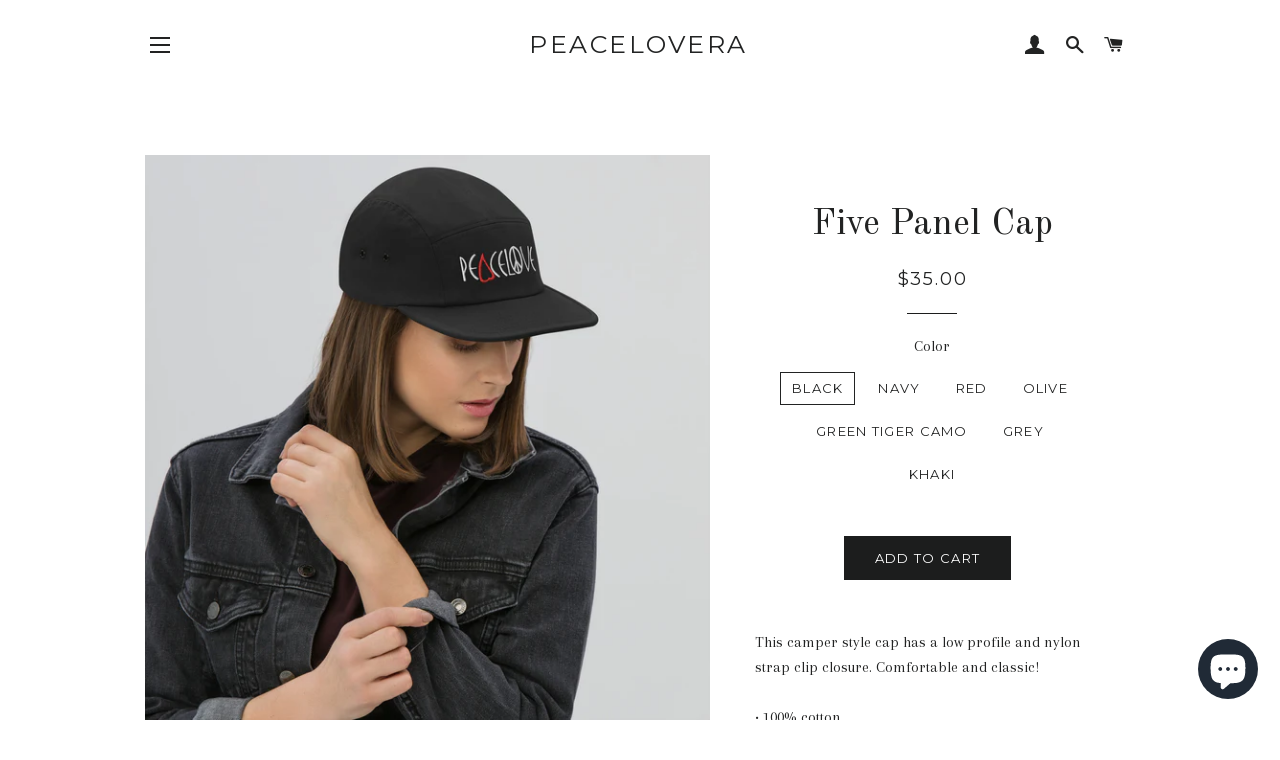

--- FILE ---
content_type: text/html; charset=utf-8
request_url: https://www.peacelovera.com/products/five-panel-cap-1
body_size: 19490
content:
<!doctype html>
<!--[if lt IE 7]><html class="no-js lt-ie9 lt-ie8 lt-ie7" lang="en"> <![endif]-->
<!--[if IE 7]><html class="no-js lt-ie9 lt-ie8" lang="en"> <![endif]-->
<!--[if IE 8]><html class="no-js lt-ie9" lang="en"> <![endif]-->
<!--[if IE 9 ]><html class="ie9 no-js"> <![endif]-->
<!--[if (gt IE 9)|!(IE)]><!--> <html class="no-js"> <!--<![endif]-->
<head>

  <!-- Basic page needs ================================================== -->
  <meta charset="utf-8">
  <meta http-equiv="X-UA-Compatible" content="IE=edge,chrome=1">

  

  <!-- Title and description ================================================== -->
  <title>
  Five Panel Cap &ndash; peacelovera
  </title>

  
  <meta name="description" content="This camper style cap has a low profile and nylon strap clip closure. Comfortable and classic! • 100% cotton • Soft-structured • Five panel • Low profile • Metal eyelets • Nylon strap clip closure">
  

  <!-- Helpers ================================================== -->
  <!-- /snippets/social-meta-tags.liquid -->




<meta property="og:site_name" content="peacelovera">
<meta property="og:url" content="https://www.peacelovera.com/products/five-panel-cap-1">
<meta property="og:title" content="Five Panel Cap">
<meta property="og:type" content="product">
<meta property="og:description" content="This camper style cap has a low profile and nylon strap clip closure. Comfortable and classic! • 100% cotton • Soft-structured • Five panel • Low profile • Metal eyelets • Nylon strap clip closure">

  <meta property="og:price:amount" content="35.00">
  <meta property="og:price:currency" content="USD">

<meta property="og:image" content="http://www.peacelovera.com/cdn/shop/files/5-panel-cap-black-front-64b13b0f6d59d_1200x1200.jpg?v=1689336600"><meta property="og:image" content="http://www.peacelovera.com/cdn/shop/files/5-panel-cap-navy-front-64b13b0fa2234_1200x1200.jpg?v=1689336603"><meta property="og:image" content="http://www.peacelovera.com/cdn/shop/files/5-panel-cap-red-front-64b13b0fa22fa_1200x1200.jpg?v=1689336607">
<meta property="og:image:secure_url" content="https://www.peacelovera.com/cdn/shop/files/5-panel-cap-black-front-64b13b0f6d59d_1200x1200.jpg?v=1689336600"><meta property="og:image:secure_url" content="https://www.peacelovera.com/cdn/shop/files/5-panel-cap-navy-front-64b13b0fa2234_1200x1200.jpg?v=1689336603"><meta property="og:image:secure_url" content="https://www.peacelovera.com/cdn/shop/files/5-panel-cap-red-front-64b13b0fa22fa_1200x1200.jpg?v=1689336607">


<meta name="twitter:card" content="summary_large_image">
<meta name="twitter:title" content="Five Panel Cap">
<meta name="twitter:description" content="This camper style cap has a low profile and nylon strap clip closure. Comfortable and classic! • 100% cotton • Soft-structured • Five panel • Low profile • Metal eyelets • Nylon strap clip closure">

  <link rel="canonical" href="https://www.peacelovera.com/products/five-panel-cap-1">
  <meta name="viewport" content="width=device-width,initial-scale=1,shrink-to-fit=no">
  <meta name="theme-color" content="#1c1d1d">

  <!-- CSS ================================================== -->
  <link href="//www.peacelovera.com/cdn/shop/t/7/assets/timber.scss.css?v=70718084740680801121696598111" rel="stylesheet" type="text/css" media="all" />
  <link href="//www.peacelovera.com/cdn/shop/t/7/assets/theme.scss.css?v=68415669485258688851696598111" rel="stylesheet" type="text/css" media="all" />
  
  
  
  <link href="//fonts.googleapis.com/css?family=Arapey:400" rel="stylesheet" type="text/css" media="all" />


  
    
    
    <link href="//fonts.googleapis.com/css?family=Old+Standard+TT:400" rel="stylesheet" type="text/css" media="all" />
  


  
    
    
    <link href="//fonts.googleapis.com/css?family=Montserrat:400" rel="stylesheet" type="text/css" media="all" />
  



  <!-- Sections ================================================== -->
  <script>
    window.theme = window.theme || {};
    theme.strings = {
      zoomClose: "Close (Esc)",
      zoomPrev: "Previous (Left arrow key)",
      zoomNext: "Next (Right arrow key)",
      moneyFormat: "${{amount}}",
      addressError: "Error looking up that address",
      addressNoResults: "No results for that address",
      addressQueryLimit: "You have exceeded the Google API usage limit. Consider upgrading to a \u003ca href=\"https:\/\/developers.google.com\/maps\/premium\/usage-limits\"\u003ePremium Plan\u003c\/a\u003e.",
      authError: "There was a problem authenticating your Google Maps account.",
      cartEmpty: "Your cart is currently empty.",
      cartCookie: "Enable cookies to use the shopping cart",
      cartSavings: "I18n Error: Missing interpolation value \"savings\" for \"You're saving {{ savings }}\""
    };
    theme.settings = {
      cartType: "drawer",
      gridType: "collage"
    };
  </script>

  <script src="//www.peacelovera.com/cdn/shop/t/7/assets/jquery-2.2.3.min.js?v=58211863146907186831646755389" type="text/javascript"></script>

  <!--[if (gt IE 9)|!(IE)]><!--><script src="//www.peacelovera.com/cdn/shop/t/7/assets/lazysizes.min.js?v=37531750901115495291646755390" async="async"></script><!--<![endif]-->
  <!--[if lte IE 9]><script src="//www.peacelovera.com/cdn/shop/t/7/assets/lazysizes.min.js?v=37531750901115495291646755390"></script><![endif]-->

  <!--[if (gt IE 9)|!(IE)]><!--><script src="//www.peacelovera.com/cdn/shop/t/7/assets/theme.js?v=124048812093976238201646755408" defer="defer"></script><!--<![endif]-->
  <!--[if lte IE 9]><script src="//www.peacelovera.com/cdn/shop/t/7/assets/theme.js?v=124048812093976238201646755408"></script><![endif]-->

  <!-- Header hook for plugins ================================================== -->
  <script>window.performance && window.performance.mark && window.performance.mark('shopify.content_for_header.start');</script><meta name="google-site-verification" content="FeQRALTkPWBRKo5sFTMn7i-yRGRAKXVJo-8JlU4BxgE">
<meta name="facebook-domain-verification" content="hc224zzv1utlo5zvqmfrugdwn61zi9">
<meta name="facebook-domain-verification" content="p3us0cle328ub4fxzbc6d38rhysl90">
<meta id="shopify-digital-wallet" name="shopify-digital-wallet" content="/1102348347/digital_wallets/dialog">
<meta name="shopify-checkout-api-token" content="1fe2f61b1bb20a4a61a174cfa7b224d8">
<meta id="in-context-paypal-metadata" data-shop-id="1102348347" data-venmo-supported="false" data-environment="production" data-locale="en_US" data-paypal-v4="true" data-currency="USD">
<link rel="alternate" type="application/json+oembed" href="https://www.peacelovera.com/products/five-panel-cap-1.oembed">
<script async="async" src="/checkouts/internal/preloads.js?locale=en-US"></script>
<link rel="preconnect" href="https://shop.app" crossorigin="anonymous">
<script async="async" src="https://shop.app/checkouts/internal/preloads.js?locale=en-US&shop_id=1102348347" crossorigin="anonymous"></script>
<script id="apple-pay-shop-capabilities" type="application/json">{"shopId":1102348347,"countryCode":"US","currencyCode":"USD","merchantCapabilities":["supports3DS"],"merchantId":"gid:\/\/shopify\/Shop\/1102348347","merchantName":"peacelovera","requiredBillingContactFields":["postalAddress","email"],"requiredShippingContactFields":["postalAddress","email"],"shippingType":"shipping","supportedNetworks":["visa","masterCard","amex","discover","elo","jcb"],"total":{"type":"pending","label":"peacelovera","amount":"1.00"},"shopifyPaymentsEnabled":true,"supportsSubscriptions":true}</script>
<script id="shopify-features" type="application/json">{"accessToken":"1fe2f61b1bb20a4a61a174cfa7b224d8","betas":["rich-media-storefront-analytics"],"domain":"www.peacelovera.com","predictiveSearch":true,"shopId":1102348347,"locale":"en"}</script>
<script>var Shopify = Shopify || {};
Shopify.shop = "peacelovera.myshopify.com";
Shopify.locale = "en";
Shopify.currency = {"active":"USD","rate":"1.0"};
Shopify.country = "US";
Shopify.theme = {"name":"Brooklyn with Installments message","id":129442709695,"schema_name":"Brooklyn","schema_version":"6.2.0","theme_store_id":730,"role":"main"};
Shopify.theme.handle = "null";
Shopify.theme.style = {"id":null,"handle":null};
Shopify.cdnHost = "www.peacelovera.com/cdn";
Shopify.routes = Shopify.routes || {};
Shopify.routes.root = "/";</script>
<script type="module">!function(o){(o.Shopify=o.Shopify||{}).modules=!0}(window);</script>
<script>!function(o){function n(){var o=[];function n(){o.push(Array.prototype.slice.apply(arguments))}return n.q=o,n}var t=o.Shopify=o.Shopify||{};t.loadFeatures=n(),t.autoloadFeatures=n()}(window);</script>
<script>
  window.ShopifyPay = window.ShopifyPay || {};
  window.ShopifyPay.apiHost = "shop.app\/pay";
  window.ShopifyPay.redirectState = null;
</script>
<script id="shop-js-analytics" type="application/json">{"pageType":"product"}</script>
<script defer="defer" async type="module" src="//www.peacelovera.com/cdn/shopifycloud/shop-js/modules/v2/client.init-shop-cart-sync_C5BV16lS.en.esm.js"></script>
<script defer="defer" async type="module" src="//www.peacelovera.com/cdn/shopifycloud/shop-js/modules/v2/chunk.common_CygWptCX.esm.js"></script>
<script type="module">
  await import("//www.peacelovera.com/cdn/shopifycloud/shop-js/modules/v2/client.init-shop-cart-sync_C5BV16lS.en.esm.js");
await import("//www.peacelovera.com/cdn/shopifycloud/shop-js/modules/v2/chunk.common_CygWptCX.esm.js");

  window.Shopify.SignInWithShop?.initShopCartSync?.({"fedCMEnabled":true,"windoidEnabled":true});

</script>
<script defer="defer" async type="module" src="//www.peacelovera.com/cdn/shopifycloud/shop-js/modules/v2/client.payment-terms_CZxnsJam.en.esm.js"></script>
<script defer="defer" async type="module" src="//www.peacelovera.com/cdn/shopifycloud/shop-js/modules/v2/chunk.common_CygWptCX.esm.js"></script>
<script defer="defer" async type="module" src="//www.peacelovera.com/cdn/shopifycloud/shop-js/modules/v2/chunk.modal_D71HUcav.esm.js"></script>
<script type="module">
  await import("//www.peacelovera.com/cdn/shopifycloud/shop-js/modules/v2/client.payment-terms_CZxnsJam.en.esm.js");
await import("//www.peacelovera.com/cdn/shopifycloud/shop-js/modules/v2/chunk.common_CygWptCX.esm.js");
await import("//www.peacelovera.com/cdn/shopifycloud/shop-js/modules/v2/chunk.modal_D71HUcav.esm.js");

  
</script>
<script>
  window.Shopify = window.Shopify || {};
  if (!window.Shopify.featureAssets) window.Shopify.featureAssets = {};
  window.Shopify.featureAssets['shop-js'] = {"shop-cart-sync":["modules/v2/client.shop-cart-sync_ZFArdW7E.en.esm.js","modules/v2/chunk.common_CygWptCX.esm.js"],"init-fed-cm":["modules/v2/client.init-fed-cm_CmiC4vf6.en.esm.js","modules/v2/chunk.common_CygWptCX.esm.js"],"shop-button":["modules/v2/client.shop-button_tlx5R9nI.en.esm.js","modules/v2/chunk.common_CygWptCX.esm.js"],"shop-cash-offers":["modules/v2/client.shop-cash-offers_DOA2yAJr.en.esm.js","modules/v2/chunk.common_CygWptCX.esm.js","modules/v2/chunk.modal_D71HUcav.esm.js"],"init-windoid":["modules/v2/client.init-windoid_sURxWdc1.en.esm.js","modules/v2/chunk.common_CygWptCX.esm.js"],"shop-toast-manager":["modules/v2/client.shop-toast-manager_ClPi3nE9.en.esm.js","modules/v2/chunk.common_CygWptCX.esm.js"],"init-shop-email-lookup-coordinator":["modules/v2/client.init-shop-email-lookup-coordinator_B8hsDcYM.en.esm.js","modules/v2/chunk.common_CygWptCX.esm.js"],"init-shop-cart-sync":["modules/v2/client.init-shop-cart-sync_C5BV16lS.en.esm.js","modules/v2/chunk.common_CygWptCX.esm.js"],"avatar":["modules/v2/client.avatar_BTnouDA3.en.esm.js"],"pay-button":["modules/v2/client.pay-button_FdsNuTd3.en.esm.js","modules/v2/chunk.common_CygWptCX.esm.js"],"init-customer-accounts":["modules/v2/client.init-customer-accounts_DxDtT_ad.en.esm.js","modules/v2/client.shop-login-button_C5VAVYt1.en.esm.js","modules/v2/chunk.common_CygWptCX.esm.js","modules/v2/chunk.modal_D71HUcav.esm.js"],"init-shop-for-new-customer-accounts":["modules/v2/client.init-shop-for-new-customer-accounts_ChsxoAhi.en.esm.js","modules/v2/client.shop-login-button_C5VAVYt1.en.esm.js","modules/v2/chunk.common_CygWptCX.esm.js","modules/v2/chunk.modal_D71HUcav.esm.js"],"shop-login-button":["modules/v2/client.shop-login-button_C5VAVYt1.en.esm.js","modules/v2/chunk.common_CygWptCX.esm.js","modules/v2/chunk.modal_D71HUcav.esm.js"],"init-customer-accounts-sign-up":["modules/v2/client.init-customer-accounts-sign-up_CPSyQ0Tj.en.esm.js","modules/v2/client.shop-login-button_C5VAVYt1.en.esm.js","modules/v2/chunk.common_CygWptCX.esm.js","modules/v2/chunk.modal_D71HUcav.esm.js"],"shop-follow-button":["modules/v2/client.shop-follow-button_Cva4Ekp9.en.esm.js","modules/v2/chunk.common_CygWptCX.esm.js","modules/v2/chunk.modal_D71HUcav.esm.js"],"checkout-modal":["modules/v2/client.checkout-modal_BPM8l0SH.en.esm.js","modules/v2/chunk.common_CygWptCX.esm.js","modules/v2/chunk.modal_D71HUcav.esm.js"],"lead-capture":["modules/v2/client.lead-capture_Bi8yE_yS.en.esm.js","modules/v2/chunk.common_CygWptCX.esm.js","modules/v2/chunk.modal_D71HUcav.esm.js"],"shop-login":["modules/v2/client.shop-login_D6lNrXab.en.esm.js","modules/v2/chunk.common_CygWptCX.esm.js","modules/v2/chunk.modal_D71HUcav.esm.js"],"payment-terms":["modules/v2/client.payment-terms_CZxnsJam.en.esm.js","modules/v2/chunk.common_CygWptCX.esm.js","modules/v2/chunk.modal_D71HUcav.esm.js"]};
</script>
<script>(function() {
  var isLoaded = false;
  function asyncLoad() {
    if (isLoaded) return;
    isLoaded = true;
    var urls = ["\/\/cdn.shopify.com\/proxy\/33da4408fb0a4f2536901118b038b980c448061b95a9688d4d116ebcc41be818\/static.cdn.printful.com\/static\/js\/external\/shopify-product-customizer.js?v=0.28\u0026shop=peacelovera.myshopify.com\u0026sp-cache-control=cHVibGljLCBtYXgtYWdlPTkwMA","https:\/\/cdn.nfcube.com\/instafeed-6e85017cdcecd042f5bc385540fcd165.js?shop=peacelovera.myshopify.com","https:\/\/chimpstatic.com\/mcjs-connected\/js\/users\/e2e4d3fb85eca1af11222092a\/d4ca83be4e85bae5de38bc1d2.js?shop=peacelovera.myshopify.com","https:\/\/cdn.hextom.com\/js\/freeshippingbar.js?shop=peacelovera.myshopify.com","\/\/cdn.shopify.com\/proxy\/8870e840cd92e5c081351fbc2465aea4e0ed2a4675350268c5483030b02fd4a8\/cdn.singleassets.com\/storefront-legacy\/single-ui-content-gating-0.0.854.js?shop=peacelovera.myshopify.com\u0026sp-cache-control=cHVibGljLCBtYXgtYWdlPTkwMA"];
    for (var i = 0; i < urls.length; i++) {
      var s = document.createElement('script');
      s.type = 'text/javascript';
      s.async = true;
      s.src = urls[i];
      var x = document.getElementsByTagName('script')[0];
      x.parentNode.insertBefore(s, x);
    }
  };
  if(window.attachEvent) {
    window.attachEvent('onload', asyncLoad);
  } else {
    window.addEventListener('load', asyncLoad, false);
  }
})();</script>
<script id="__st">var __st={"a":1102348347,"offset":-18000,"reqid":"7b75293f-ba81-4098-a762-0844a2ccd56a-1768786450","pageurl":"www.peacelovera.com\/products\/five-panel-cap-1","u":"d5931f9762f7","p":"product","rtyp":"product","rid":7514955972799};</script>
<script>window.ShopifyPaypalV4VisibilityTracking = true;</script>
<script id="captcha-bootstrap">!function(){'use strict';const t='contact',e='account',n='new_comment',o=[[t,t],['blogs',n],['comments',n],[t,'customer']],c=[[e,'customer_login'],[e,'guest_login'],[e,'recover_customer_password'],[e,'create_customer']],r=t=>t.map((([t,e])=>`form[action*='/${t}']:not([data-nocaptcha='true']) input[name='form_type'][value='${e}']`)).join(','),a=t=>()=>t?[...document.querySelectorAll(t)].map((t=>t.form)):[];function s(){const t=[...o],e=r(t);return a(e)}const i='password',u='form_key',d=['recaptcha-v3-token','g-recaptcha-response','h-captcha-response',i],f=()=>{try{return window.sessionStorage}catch{return}},m='__shopify_v',_=t=>t.elements[u];function p(t,e,n=!1){try{const o=window.sessionStorage,c=JSON.parse(o.getItem(e)),{data:r}=function(t){const{data:e,action:n}=t;return t[m]||n?{data:e,action:n}:{data:t,action:n}}(c);for(const[e,n]of Object.entries(r))t.elements[e]&&(t.elements[e].value=n);n&&o.removeItem(e)}catch(o){console.error('form repopulation failed',{error:o})}}const l='form_type',E='cptcha';function T(t){t.dataset[E]=!0}const w=window,h=w.document,L='Shopify',v='ce_forms',y='captcha';let A=!1;((t,e)=>{const n=(g='f06e6c50-85a8-45c8-87d0-21a2b65856fe',I='https://cdn.shopify.com/shopifycloud/storefront-forms-hcaptcha/ce_storefront_forms_captcha_hcaptcha.v1.5.2.iife.js',D={infoText:'Protected by hCaptcha',privacyText:'Privacy',termsText:'Terms'},(t,e,n)=>{const o=w[L][v],c=o.bindForm;if(c)return c(t,g,e,D).then(n);var r;o.q.push([[t,g,e,D],n]),r=I,A||(h.body.append(Object.assign(h.createElement('script'),{id:'captcha-provider',async:!0,src:r})),A=!0)});var g,I,D;w[L]=w[L]||{},w[L][v]=w[L][v]||{},w[L][v].q=[],w[L][y]=w[L][y]||{},w[L][y].protect=function(t,e){n(t,void 0,e),T(t)},Object.freeze(w[L][y]),function(t,e,n,w,h,L){const[v,y,A,g]=function(t,e,n){const i=e?o:[],u=t?c:[],d=[...i,...u],f=r(d),m=r(i),_=r(d.filter((([t,e])=>n.includes(e))));return[a(f),a(m),a(_),s()]}(w,h,L),I=t=>{const e=t.target;return e instanceof HTMLFormElement?e:e&&e.form},D=t=>v().includes(t);t.addEventListener('submit',(t=>{const e=I(t);if(!e)return;const n=D(e)&&!e.dataset.hcaptchaBound&&!e.dataset.recaptchaBound,o=_(e),c=g().includes(e)&&(!o||!o.value);(n||c)&&t.preventDefault(),c&&!n&&(function(t){try{if(!f())return;!function(t){const e=f();if(!e)return;const n=_(t);if(!n)return;const o=n.value;o&&e.removeItem(o)}(t);const e=Array.from(Array(32),(()=>Math.random().toString(36)[2])).join('');!function(t,e){_(t)||t.append(Object.assign(document.createElement('input'),{type:'hidden',name:u})),t.elements[u].value=e}(t,e),function(t,e){const n=f();if(!n)return;const o=[...t.querySelectorAll(`input[type='${i}']`)].map((({name:t})=>t)),c=[...d,...o],r={};for(const[a,s]of new FormData(t).entries())c.includes(a)||(r[a]=s);n.setItem(e,JSON.stringify({[m]:1,action:t.action,data:r}))}(t,e)}catch(e){console.error('failed to persist form',e)}}(e),e.submit())}));const S=(t,e)=>{t&&!t.dataset[E]&&(n(t,e.some((e=>e===t))),T(t))};for(const o of['focusin','change'])t.addEventListener(o,(t=>{const e=I(t);D(e)&&S(e,y())}));const B=e.get('form_key'),M=e.get(l),P=B&&M;t.addEventListener('DOMContentLoaded',(()=>{const t=y();if(P)for(const e of t)e.elements[l].value===M&&p(e,B);[...new Set([...A(),...v().filter((t=>'true'===t.dataset.shopifyCaptcha))])].forEach((e=>S(e,t)))}))}(h,new URLSearchParams(w.location.search),n,t,e,['guest_login'])})(!0,!0)}();</script>
<script integrity="sha256-4kQ18oKyAcykRKYeNunJcIwy7WH5gtpwJnB7kiuLZ1E=" data-source-attribution="shopify.loadfeatures" defer="defer" src="//www.peacelovera.com/cdn/shopifycloud/storefront/assets/storefront/load_feature-a0a9edcb.js" crossorigin="anonymous"></script>
<script crossorigin="anonymous" defer="defer" src="//www.peacelovera.com/cdn/shopifycloud/storefront/assets/shopify_pay/storefront-65b4c6d7.js?v=20250812"></script>
<script data-source-attribution="shopify.dynamic_checkout.dynamic.init">var Shopify=Shopify||{};Shopify.PaymentButton=Shopify.PaymentButton||{isStorefrontPortableWallets:!0,init:function(){window.Shopify.PaymentButton.init=function(){};var t=document.createElement("script");t.src="https://www.peacelovera.com/cdn/shopifycloud/portable-wallets/latest/portable-wallets.en.js",t.type="module",document.head.appendChild(t)}};
</script>
<script data-source-attribution="shopify.dynamic_checkout.buyer_consent">
  function portableWalletsHideBuyerConsent(e){var t=document.getElementById("shopify-buyer-consent"),n=document.getElementById("shopify-subscription-policy-button");t&&n&&(t.classList.add("hidden"),t.setAttribute("aria-hidden","true"),n.removeEventListener("click",e))}function portableWalletsShowBuyerConsent(e){var t=document.getElementById("shopify-buyer-consent"),n=document.getElementById("shopify-subscription-policy-button");t&&n&&(t.classList.remove("hidden"),t.removeAttribute("aria-hidden"),n.addEventListener("click",e))}window.Shopify?.PaymentButton&&(window.Shopify.PaymentButton.hideBuyerConsent=portableWalletsHideBuyerConsent,window.Shopify.PaymentButton.showBuyerConsent=portableWalletsShowBuyerConsent);
</script>
<script data-source-attribution="shopify.dynamic_checkout.cart.bootstrap">document.addEventListener("DOMContentLoaded",(function(){function t(){return document.querySelector("shopify-accelerated-checkout-cart, shopify-accelerated-checkout")}if(t())Shopify.PaymentButton.init();else{new MutationObserver((function(e,n){t()&&(Shopify.PaymentButton.init(),n.disconnect())})).observe(document.body,{childList:!0,subtree:!0})}}));
</script>
<link id="shopify-accelerated-checkout-styles" rel="stylesheet" media="screen" href="https://www.peacelovera.com/cdn/shopifycloud/portable-wallets/latest/accelerated-checkout-backwards-compat.css" crossorigin="anonymous">
<style id="shopify-accelerated-checkout-cart">
        #shopify-buyer-consent {
  margin-top: 1em;
  display: inline-block;
  width: 100%;
}

#shopify-buyer-consent.hidden {
  display: none;
}

#shopify-subscription-policy-button {
  background: none;
  border: none;
  padding: 0;
  text-decoration: underline;
  font-size: inherit;
  cursor: pointer;
}

#shopify-subscription-policy-button::before {
  box-shadow: none;
}

      </style>

<script>window.performance && window.performance.mark && window.performance.mark('shopify.content_for_header.end');</script>
  <!-- /snippets/oldIE-js.liquid -->

<!--[if lt IE 9]>
<script src="//cdnjs.cloudflare.com/ajax/libs/html5shiv/3.7.2/html5shiv.min.js" type="text/javascript"></script>
<![endif]-->


<!--[if (lte IE 9) ]><script src="//www.peacelovera.com/cdn/shop/t/7/assets/match-media.min.js?v=159635276924582161481646755390" type="text/javascript"></script><![endif]-->


  <script src="//www.peacelovera.com/cdn/shop/t/7/assets/modernizr.min.js?v=21391054748206432451646755391" type="text/javascript"></script>

  
  

<script src="https://cdn.shopify.com/extensions/7bc9bb47-adfa-4267-963e-cadee5096caf/inbox-1252/assets/inbox-chat-loader.js" type="text/javascript" defer="defer"></script>
<link href="https://monorail-edge.shopifysvc.com" rel="dns-prefetch">
<script>(function(){if ("sendBeacon" in navigator && "performance" in window) {try {var session_token_from_headers = performance.getEntriesByType('navigation')[0].serverTiming.find(x => x.name == '_s').description;} catch {var session_token_from_headers = undefined;}var session_cookie_matches = document.cookie.match(/_shopify_s=([^;]*)/);var session_token_from_cookie = session_cookie_matches && session_cookie_matches.length === 2 ? session_cookie_matches[1] : "";var session_token = session_token_from_headers || session_token_from_cookie || "";function handle_abandonment_event(e) {var entries = performance.getEntries().filter(function(entry) {return /monorail-edge.shopifysvc.com/.test(entry.name);});if (!window.abandonment_tracked && entries.length === 0) {window.abandonment_tracked = true;var currentMs = Date.now();var navigation_start = performance.timing.navigationStart;var payload = {shop_id: 1102348347,url: window.location.href,navigation_start,duration: currentMs - navigation_start,session_token,page_type: "product"};window.navigator.sendBeacon("https://monorail-edge.shopifysvc.com/v1/produce", JSON.stringify({schema_id: "online_store_buyer_site_abandonment/1.1",payload: payload,metadata: {event_created_at_ms: currentMs,event_sent_at_ms: currentMs}}));}}window.addEventListener('pagehide', handle_abandonment_event);}}());</script>
<script id="web-pixels-manager-setup">(function e(e,d,r,n,o){if(void 0===o&&(o={}),!Boolean(null===(a=null===(i=window.Shopify)||void 0===i?void 0:i.analytics)||void 0===a?void 0:a.replayQueue)){var i,a;window.Shopify=window.Shopify||{};var t=window.Shopify;t.analytics=t.analytics||{};var s=t.analytics;s.replayQueue=[],s.publish=function(e,d,r){return s.replayQueue.push([e,d,r]),!0};try{self.performance.mark("wpm:start")}catch(e){}var l=function(){var e={modern:/Edge?\/(1{2}[4-9]|1[2-9]\d|[2-9]\d{2}|\d{4,})\.\d+(\.\d+|)|Firefox\/(1{2}[4-9]|1[2-9]\d|[2-9]\d{2}|\d{4,})\.\d+(\.\d+|)|Chrom(ium|e)\/(9{2}|\d{3,})\.\d+(\.\d+|)|(Maci|X1{2}).+ Version\/(15\.\d+|(1[6-9]|[2-9]\d|\d{3,})\.\d+)([,.]\d+|)( \(\w+\)|)( Mobile\/\w+|) Safari\/|Chrome.+OPR\/(9{2}|\d{3,})\.\d+\.\d+|(CPU[ +]OS|iPhone[ +]OS|CPU[ +]iPhone|CPU IPhone OS|CPU iPad OS)[ +]+(15[._]\d+|(1[6-9]|[2-9]\d|\d{3,})[._]\d+)([._]\d+|)|Android:?[ /-](13[3-9]|1[4-9]\d|[2-9]\d{2}|\d{4,})(\.\d+|)(\.\d+|)|Android.+Firefox\/(13[5-9]|1[4-9]\d|[2-9]\d{2}|\d{4,})\.\d+(\.\d+|)|Android.+Chrom(ium|e)\/(13[3-9]|1[4-9]\d|[2-9]\d{2}|\d{4,})\.\d+(\.\d+|)|SamsungBrowser\/([2-9]\d|\d{3,})\.\d+/,legacy:/Edge?\/(1[6-9]|[2-9]\d|\d{3,})\.\d+(\.\d+|)|Firefox\/(5[4-9]|[6-9]\d|\d{3,})\.\d+(\.\d+|)|Chrom(ium|e)\/(5[1-9]|[6-9]\d|\d{3,})\.\d+(\.\d+|)([\d.]+$|.*Safari\/(?![\d.]+ Edge\/[\d.]+$))|(Maci|X1{2}).+ Version\/(10\.\d+|(1[1-9]|[2-9]\d|\d{3,})\.\d+)([,.]\d+|)( \(\w+\)|)( Mobile\/\w+|) Safari\/|Chrome.+OPR\/(3[89]|[4-9]\d|\d{3,})\.\d+\.\d+|(CPU[ +]OS|iPhone[ +]OS|CPU[ +]iPhone|CPU IPhone OS|CPU iPad OS)[ +]+(10[._]\d+|(1[1-9]|[2-9]\d|\d{3,})[._]\d+)([._]\d+|)|Android:?[ /-](13[3-9]|1[4-9]\d|[2-9]\d{2}|\d{4,})(\.\d+|)(\.\d+|)|Mobile Safari.+OPR\/([89]\d|\d{3,})\.\d+\.\d+|Android.+Firefox\/(13[5-9]|1[4-9]\d|[2-9]\d{2}|\d{4,})\.\d+(\.\d+|)|Android.+Chrom(ium|e)\/(13[3-9]|1[4-9]\d|[2-9]\d{2}|\d{4,})\.\d+(\.\d+|)|Android.+(UC? ?Browser|UCWEB|U3)[ /]?(15\.([5-9]|\d{2,})|(1[6-9]|[2-9]\d|\d{3,})\.\d+)\.\d+|SamsungBrowser\/(5\.\d+|([6-9]|\d{2,})\.\d+)|Android.+MQ{2}Browser\/(14(\.(9|\d{2,})|)|(1[5-9]|[2-9]\d|\d{3,})(\.\d+|))(\.\d+|)|K[Aa][Ii]OS\/(3\.\d+|([4-9]|\d{2,})\.\d+)(\.\d+|)/},d=e.modern,r=e.legacy,n=navigator.userAgent;return n.match(d)?"modern":n.match(r)?"legacy":"unknown"}(),u="modern"===l?"modern":"legacy",c=(null!=n?n:{modern:"",legacy:""})[u],f=function(e){return[e.baseUrl,"/wpm","/b",e.hashVersion,"modern"===e.buildTarget?"m":"l",".js"].join("")}({baseUrl:d,hashVersion:r,buildTarget:u}),m=function(e){var d=e.version,r=e.bundleTarget,n=e.surface,o=e.pageUrl,i=e.monorailEndpoint;return{emit:function(e){var a=e.status,t=e.errorMsg,s=(new Date).getTime(),l=JSON.stringify({metadata:{event_sent_at_ms:s},events:[{schema_id:"web_pixels_manager_load/3.1",payload:{version:d,bundle_target:r,page_url:o,status:a,surface:n,error_msg:t},metadata:{event_created_at_ms:s}}]});if(!i)return console&&console.warn&&console.warn("[Web Pixels Manager] No Monorail endpoint provided, skipping logging."),!1;try{return self.navigator.sendBeacon.bind(self.navigator)(i,l)}catch(e){}var u=new XMLHttpRequest;try{return u.open("POST",i,!0),u.setRequestHeader("Content-Type","text/plain"),u.send(l),!0}catch(e){return console&&console.warn&&console.warn("[Web Pixels Manager] Got an unhandled error while logging to Monorail."),!1}}}}({version:r,bundleTarget:l,surface:e.surface,pageUrl:self.location.href,monorailEndpoint:e.monorailEndpoint});try{o.browserTarget=l,function(e){var d=e.src,r=e.async,n=void 0===r||r,o=e.onload,i=e.onerror,a=e.sri,t=e.scriptDataAttributes,s=void 0===t?{}:t,l=document.createElement("script"),u=document.querySelector("head"),c=document.querySelector("body");if(l.async=n,l.src=d,a&&(l.integrity=a,l.crossOrigin="anonymous"),s)for(var f in s)if(Object.prototype.hasOwnProperty.call(s,f))try{l.dataset[f]=s[f]}catch(e){}if(o&&l.addEventListener("load",o),i&&l.addEventListener("error",i),u)u.appendChild(l);else{if(!c)throw new Error("Did not find a head or body element to append the script");c.appendChild(l)}}({src:f,async:!0,onload:function(){if(!function(){var e,d;return Boolean(null===(d=null===(e=window.Shopify)||void 0===e?void 0:e.analytics)||void 0===d?void 0:d.initialized)}()){var d=window.webPixelsManager.init(e)||void 0;if(d){var r=window.Shopify.analytics;r.replayQueue.forEach((function(e){var r=e[0],n=e[1],o=e[2];d.publishCustomEvent(r,n,o)})),r.replayQueue=[],r.publish=d.publishCustomEvent,r.visitor=d.visitor,r.initialized=!0}}},onerror:function(){return m.emit({status:"failed",errorMsg:"".concat(f," has failed to load")})},sri:function(e){var d=/^sha384-[A-Za-z0-9+/=]+$/;return"string"==typeof e&&d.test(e)}(c)?c:"",scriptDataAttributes:o}),m.emit({status:"loading"})}catch(e){m.emit({status:"failed",errorMsg:(null==e?void 0:e.message)||"Unknown error"})}}})({shopId: 1102348347,storefrontBaseUrl: "https://www.peacelovera.com",extensionsBaseUrl: "https://extensions.shopifycdn.com/cdn/shopifycloud/web-pixels-manager",monorailEndpoint: "https://monorail-edge.shopifysvc.com/unstable/produce_batch",surface: "storefront-renderer",enabledBetaFlags: ["2dca8a86"],webPixelsConfigList: [{"id":"457965759","configuration":"{\"config\":\"{\\\"pixel_id\\\":\\\"AW-661985609\\\",\\\"target_country\\\":\\\"US\\\",\\\"gtag_events\\\":[{\\\"type\\\":\\\"search\\\",\\\"action_label\\\":\\\"AW-661985609\\\/j1b_CP3a5MgBEMmy1LsC\\\"},{\\\"type\\\":\\\"begin_checkout\\\",\\\"action_label\\\":\\\"AW-661985609\\\/SLewCPra5MgBEMmy1LsC\\\"},{\\\"type\\\":\\\"view_item\\\",\\\"action_label\\\":[\\\"AW-661985609\\\/ervHCPTa5MgBEMmy1LsC\\\",\\\"MC-99WF2P4M87\\\"]},{\\\"type\\\":\\\"purchase\\\",\\\"action_label\\\":[\\\"AW-661985609\\\/0yK6CPHa5MgBEMmy1LsC\\\",\\\"MC-99WF2P4M87\\\"]},{\\\"type\\\":\\\"page_view\\\",\\\"action_label\\\":[\\\"AW-661985609\\\/9OCICO7a5MgBEMmy1LsC\\\",\\\"MC-99WF2P4M87\\\"]},{\\\"type\\\":\\\"add_payment_info\\\",\\\"action_label\\\":\\\"AW-661985609\\\/LhN8CIDb5MgBEMmy1LsC\\\"},{\\\"type\\\":\\\"add_to_cart\\\",\\\"action_label\\\":\\\"AW-661985609\\\/1IlDCPfa5MgBEMmy1LsC\\\"}],\\\"enable_monitoring_mode\\\":false}\"}","eventPayloadVersion":"v1","runtimeContext":"OPEN","scriptVersion":"b2a88bafab3e21179ed38636efcd8a93","type":"APP","apiClientId":1780363,"privacyPurposes":[],"dataSharingAdjustments":{"protectedCustomerApprovalScopes":["read_customer_address","read_customer_email","read_customer_name","read_customer_personal_data","read_customer_phone"]}},{"id":"431554751","configuration":"{\"pixelCode\":\"CIOUPV3C77UAI93DN170\"}","eventPayloadVersion":"v1","runtimeContext":"STRICT","scriptVersion":"22e92c2ad45662f435e4801458fb78cc","type":"APP","apiClientId":4383523,"privacyPurposes":["ANALYTICS","MARKETING","SALE_OF_DATA"],"dataSharingAdjustments":{"protectedCustomerApprovalScopes":["read_customer_address","read_customer_email","read_customer_name","read_customer_personal_data","read_customer_phone"]}},{"id":"shopify-app-pixel","configuration":"{}","eventPayloadVersion":"v1","runtimeContext":"STRICT","scriptVersion":"0450","apiClientId":"shopify-pixel","type":"APP","privacyPurposes":["ANALYTICS","MARKETING"]},{"id":"shopify-custom-pixel","eventPayloadVersion":"v1","runtimeContext":"LAX","scriptVersion":"0450","apiClientId":"shopify-pixel","type":"CUSTOM","privacyPurposes":["ANALYTICS","MARKETING"]}],isMerchantRequest: false,initData: {"shop":{"name":"peacelovera","paymentSettings":{"currencyCode":"USD"},"myshopifyDomain":"peacelovera.myshopify.com","countryCode":"US","storefrontUrl":"https:\/\/www.peacelovera.com"},"customer":null,"cart":null,"checkout":null,"productVariants":[{"price":{"amount":35.0,"currencyCode":"USD"},"product":{"title":"Five Panel Cap","vendor":"peacelovera","id":"7514955972799","untranslatedTitle":"Five Panel Cap","url":"\/products\/five-panel-cap-1","type":""},"id":"42417378885823","image":{"src":"\/\/www.peacelovera.com\/cdn\/shop\/files\/5-panel-cap-black-front-64b13b0f6d59d.jpg?v=1689336600"},"sku":"7824735_4622","title":"Black","untranslatedTitle":"Black"},{"price":{"amount":35.0,"currencyCode":"USD"},"product":{"title":"Five Panel Cap","vendor":"peacelovera","id":"7514955972799","untranslatedTitle":"Five Panel Cap","url":"\/products\/five-panel-cap-1","type":""},"id":"42417378918591","image":{"src":"\/\/www.peacelovera.com\/cdn\/shop\/files\/5-panel-cap-navy-front-64b13b0fa2234.jpg?v=1689336603"},"sku":"7824735_4626","title":"Navy","untranslatedTitle":"Navy"},{"price":{"amount":35.0,"currencyCode":"USD"},"product":{"title":"Five Panel Cap","vendor":"peacelovera","id":"7514955972799","untranslatedTitle":"Five Panel Cap","url":"\/products\/five-panel-cap-1","type":""},"id":"42417378951359","image":{"src":"\/\/www.peacelovera.com\/cdn\/shop\/files\/5-panel-cap-red-front-64b13b0fa22fa.jpg?v=1689336607"},"sku":"7824735_4628","title":"Red","untranslatedTitle":"Red"},{"price":{"amount":35.0,"currencyCode":"USD"},"product":{"title":"Five Panel Cap","vendor":"peacelovera","id":"7514955972799","untranslatedTitle":"Five Panel Cap","url":"\/products\/five-panel-cap-1","type":""},"id":"42417378984127","image":{"src":"\/\/www.peacelovera.com\/cdn\/shop\/files\/5-panel-cap-olive-front-64b13b0fa2399.jpg?v=1689336608"},"sku":"7824735_4627","title":"Olive","untranslatedTitle":"Olive"},{"price":{"amount":35.0,"currencyCode":"USD"},"product":{"title":"Five Panel Cap","vendor":"peacelovera","id":"7514955972799","untranslatedTitle":"Five Panel Cap","url":"\/products\/five-panel-cap-1","type":""},"id":"42417379016895","image":{"src":"\/\/www.peacelovera.com\/cdn\/shop\/files\/5-panel-cap-green-tiger-camo-front-64b13b0fa24a6.jpg?v=1689336612"},"sku":"7824735_4623","title":"Green Tiger Camo","untranslatedTitle":"Green Tiger Camo"},{"price":{"amount":35.0,"currencyCode":"USD"},"product":{"title":"Five Panel Cap","vendor":"peacelovera","id":"7514955972799","untranslatedTitle":"Five Panel Cap","url":"\/products\/five-panel-cap-1","type":""},"id":"42417379049663","image":{"src":"\/\/www.peacelovera.com\/cdn\/shop\/files\/5-panel-cap-grey-front-64b13b0fa255d.jpg?v=1689336614"},"sku":"7824735_4624","title":"Grey","untranslatedTitle":"Grey"},{"price":{"amount":35.0,"currencyCode":"USD"},"product":{"title":"Five Panel Cap","vendor":"peacelovera","id":"7514955972799","untranslatedTitle":"Five Panel Cap","url":"\/products\/five-panel-cap-1","type":""},"id":"42417379082431","image":{"src":"\/\/www.peacelovera.com\/cdn\/shop\/files\/5-panel-cap-khaki-front-64b13b0fa2602.jpg?v=1689336615"},"sku":"7824735_4625","title":"Khaki","untranslatedTitle":"Khaki"}],"purchasingCompany":null},},"https://www.peacelovera.com/cdn","fcfee988w5aeb613cpc8e4bc33m6693e112",{"modern":"","legacy":""},{"shopId":"1102348347","storefrontBaseUrl":"https:\/\/www.peacelovera.com","extensionBaseUrl":"https:\/\/extensions.shopifycdn.com\/cdn\/shopifycloud\/web-pixels-manager","surface":"storefront-renderer","enabledBetaFlags":"[\"2dca8a86\"]","isMerchantRequest":"false","hashVersion":"fcfee988w5aeb613cpc8e4bc33m6693e112","publish":"custom","events":"[[\"page_viewed\",{}],[\"product_viewed\",{\"productVariant\":{\"price\":{\"amount\":35.0,\"currencyCode\":\"USD\"},\"product\":{\"title\":\"Five Panel Cap\",\"vendor\":\"peacelovera\",\"id\":\"7514955972799\",\"untranslatedTitle\":\"Five Panel Cap\",\"url\":\"\/products\/five-panel-cap-1\",\"type\":\"\"},\"id\":\"42417378885823\",\"image\":{\"src\":\"\/\/www.peacelovera.com\/cdn\/shop\/files\/5-panel-cap-black-front-64b13b0f6d59d.jpg?v=1689336600\"},\"sku\":\"7824735_4622\",\"title\":\"Black\",\"untranslatedTitle\":\"Black\"}}]]"});</script><script>
  window.ShopifyAnalytics = window.ShopifyAnalytics || {};
  window.ShopifyAnalytics.meta = window.ShopifyAnalytics.meta || {};
  window.ShopifyAnalytics.meta.currency = 'USD';
  var meta = {"product":{"id":7514955972799,"gid":"gid:\/\/shopify\/Product\/7514955972799","vendor":"peacelovera","type":"","handle":"five-panel-cap-1","variants":[{"id":42417378885823,"price":3500,"name":"Five Panel Cap - Black","public_title":"Black","sku":"7824735_4622"},{"id":42417378918591,"price":3500,"name":"Five Panel Cap - Navy","public_title":"Navy","sku":"7824735_4626"},{"id":42417378951359,"price":3500,"name":"Five Panel Cap - Red","public_title":"Red","sku":"7824735_4628"},{"id":42417378984127,"price":3500,"name":"Five Panel Cap - Olive","public_title":"Olive","sku":"7824735_4627"},{"id":42417379016895,"price":3500,"name":"Five Panel Cap - Green Tiger Camo","public_title":"Green Tiger Camo","sku":"7824735_4623"},{"id":42417379049663,"price":3500,"name":"Five Panel Cap - Grey","public_title":"Grey","sku":"7824735_4624"},{"id":42417379082431,"price":3500,"name":"Five Panel Cap - Khaki","public_title":"Khaki","sku":"7824735_4625"}],"remote":false},"page":{"pageType":"product","resourceType":"product","resourceId":7514955972799,"requestId":"7b75293f-ba81-4098-a762-0844a2ccd56a-1768786450"}};
  for (var attr in meta) {
    window.ShopifyAnalytics.meta[attr] = meta[attr];
  }
</script>
<script class="analytics">
  (function () {
    var customDocumentWrite = function(content) {
      var jquery = null;

      if (window.jQuery) {
        jquery = window.jQuery;
      } else if (window.Checkout && window.Checkout.$) {
        jquery = window.Checkout.$;
      }

      if (jquery) {
        jquery('body').append(content);
      }
    };

    var hasLoggedConversion = function(token) {
      if (token) {
        return document.cookie.indexOf('loggedConversion=' + token) !== -1;
      }
      return false;
    }

    var setCookieIfConversion = function(token) {
      if (token) {
        var twoMonthsFromNow = new Date(Date.now());
        twoMonthsFromNow.setMonth(twoMonthsFromNow.getMonth() + 2);

        document.cookie = 'loggedConversion=' + token + '; expires=' + twoMonthsFromNow;
      }
    }

    var trekkie = window.ShopifyAnalytics.lib = window.trekkie = window.trekkie || [];
    if (trekkie.integrations) {
      return;
    }
    trekkie.methods = [
      'identify',
      'page',
      'ready',
      'track',
      'trackForm',
      'trackLink'
    ];
    trekkie.factory = function(method) {
      return function() {
        var args = Array.prototype.slice.call(arguments);
        args.unshift(method);
        trekkie.push(args);
        return trekkie;
      };
    };
    for (var i = 0; i < trekkie.methods.length; i++) {
      var key = trekkie.methods[i];
      trekkie[key] = trekkie.factory(key);
    }
    trekkie.load = function(config) {
      trekkie.config = config || {};
      trekkie.config.initialDocumentCookie = document.cookie;
      var first = document.getElementsByTagName('script')[0];
      var script = document.createElement('script');
      script.type = 'text/javascript';
      script.onerror = function(e) {
        var scriptFallback = document.createElement('script');
        scriptFallback.type = 'text/javascript';
        scriptFallback.onerror = function(error) {
                var Monorail = {
      produce: function produce(monorailDomain, schemaId, payload) {
        var currentMs = new Date().getTime();
        var event = {
          schema_id: schemaId,
          payload: payload,
          metadata: {
            event_created_at_ms: currentMs,
            event_sent_at_ms: currentMs
          }
        };
        return Monorail.sendRequest("https://" + monorailDomain + "/v1/produce", JSON.stringify(event));
      },
      sendRequest: function sendRequest(endpointUrl, payload) {
        // Try the sendBeacon API
        if (window && window.navigator && typeof window.navigator.sendBeacon === 'function' && typeof window.Blob === 'function' && !Monorail.isIos12()) {
          var blobData = new window.Blob([payload], {
            type: 'text/plain'
          });

          if (window.navigator.sendBeacon(endpointUrl, blobData)) {
            return true;
          } // sendBeacon was not successful

        } // XHR beacon

        var xhr = new XMLHttpRequest();

        try {
          xhr.open('POST', endpointUrl);
          xhr.setRequestHeader('Content-Type', 'text/plain');
          xhr.send(payload);
        } catch (e) {
          console.log(e);
        }

        return false;
      },
      isIos12: function isIos12() {
        return window.navigator.userAgent.lastIndexOf('iPhone; CPU iPhone OS 12_') !== -1 || window.navigator.userAgent.lastIndexOf('iPad; CPU OS 12_') !== -1;
      }
    };
    Monorail.produce('monorail-edge.shopifysvc.com',
      'trekkie_storefront_load_errors/1.1',
      {shop_id: 1102348347,
      theme_id: 129442709695,
      app_name: "storefront",
      context_url: window.location.href,
      source_url: "//www.peacelovera.com/cdn/s/trekkie.storefront.cd680fe47e6c39ca5d5df5f0a32d569bc48c0f27.min.js"});

        };
        scriptFallback.async = true;
        scriptFallback.src = '//www.peacelovera.com/cdn/s/trekkie.storefront.cd680fe47e6c39ca5d5df5f0a32d569bc48c0f27.min.js';
        first.parentNode.insertBefore(scriptFallback, first);
      };
      script.async = true;
      script.src = '//www.peacelovera.com/cdn/s/trekkie.storefront.cd680fe47e6c39ca5d5df5f0a32d569bc48c0f27.min.js';
      first.parentNode.insertBefore(script, first);
    };
    trekkie.load(
      {"Trekkie":{"appName":"storefront","development":false,"defaultAttributes":{"shopId":1102348347,"isMerchantRequest":null,"themeId":129442709695,"themeCityHash":"6015059729661446884","contentLanguage":"en","currency":"USD","eventMetadataId":"c83b37d2-639c-47ca-85ab-c26cc9a29d9a"},"isServerSideCookieWritingEnabled":true,"monorailRegion":"shop_domain","enabledBetaFlags":["65f19447"]},"Session Attribution":{},"S2S":{"facebookCapiEnabled":false,"source":"trekkie-storefront-renderer","apiClientId":580111}}
    );

    var loaded = false;
    trekkie.ready(function() {
      if (loaded) return;
      loaded = true;

      window.ShopifyAnalytics.lib = window.trekkie;

      var originalDocumentWrite = document.write;
      document.write = customDocumentWrite;
      try { window.ShopifyAnalytics.merchantGoogleAnalytics.call(this); } catch(error) {};
      document.write = originalDocumentWrite;

      window.ShopifyAnalytics.lib.page(null,{"pageType":"product","resourceType":"product","resourceId":7514955972799,"requestId":"7b75293f-ba81-4098-a762-0844a2ccd56a-1768786450","shopifyEmitted":true});

      var match = window.location.pathname.match(/checkouts\/(.+)\/(thank_you|post_purchase)/)
      var token = match? match[1]: undefined;
      if (!hasLoggedConversion(token)) {
        setCookieIfConversion(token);
        window.ShopifyAnalytics.lib.track("Viewed Product",{"currency":"USD","variantId":42417378885823,"productId":7514955972799,"productGid":"gid:\/\/shopify\/Product\/7514955972799","name":"Five Panel Cap - Black","price":"35.00","sku":"7824735_4622","brand":"peacelovera","variant":"Black","category":"","nonInteraction":true,"remote":false},undefined,undefined,{"shopifyEmitted":true});
      window.ShopifyAnalytics.lib.track("monorail:\/\/trekkie_storefront_viewed_product\/1.1",{"currency":"USD","variantId":42417378885823,"productId":7514955972799,"productGid":"gid:\/\/shopify\/Product\/7514955972799","name":"Five Panel Cap - Black","price":"35.00","sku":"7824735_4622","brand":"peacelovera","variant":"Black","category":"","nonInteraction":true,"remote":false,"referer":"https:\/\/www.peacelovera.com\/products\/five-panel-cap-1"});
      }
    });


        var eventsListenerScript = document.createElement('script');
        eventsListenerScript.async = true;
        eventsListenerScript.src = "//www.peacelovera.com/cdn/shopifycloud/storefront/assets/shop_events_listener-3da45d37.js";
        document.getElementsByTagName('head')[0].appendChild(eventsListenerScript);

})();</script>
<script
  defer
  src="https://www.peacelovera.com/cdn/shopifycloud/perf-kit/shopify-perf-kit-3.0.4.min.js"
  data-application="storefront-renderer"
  data-shop-id="1102348347"
  data-render-region="gcp-us-central1"
  data-page-type="product"
  data-theme-instance-id="129442709695"
  data-theme-name="Brooklyn"
  data-theme-version="6.2.0"
  data-monorail-region="shop_domain"
  data-resource-timing-sampling-rate="10"
  data-shs="true"
  data-shs-beacon="true"
  data-shs-export-with-fetch="true"
  data-shs-logs-sample-rate="1"
  data-shs-beacon-endpoint="https://www.peacelovera.com/api/collect"
></script>
</head>


<body id="five-panel-cap" class="template-product">

  <div id="NavDrawer" class="drawer drawer--left">
    <div id="shopify-section-drawer-menu" class="shopify-section"><div data-section-id="drawer-menu" data-section-type="drawer-menu-section">
  <div class="drawer__inner drawer-left__inner">

    

    <ul class="mobile-nav">
      
        

          <li class="mobile-nav__item">
            <a
              href="/"
              class="mobile-nav__link"
              >
                Home
            </a>
          </li>

        
      
        

          <li class="mobile-nav__item">
            <a
              href="/pages/about-us"
              class="mobile-nav__link"
              >
                About Us
            </a>
          </li>

        
      
        

          <li class="mobile-nav__item">
            <a
              href="/collections/mens-1"
              class="mobile-nav__link"
              >
                Men
            </a>
          </li>

        
      
        

          <li class="mobile-nav__item">
            <a
              href="/collections/women"
              class="mobile-nav__link"
              >
                Women
            </a>
          </li>

        
      
        

          <li class="mobile-nav__item">
            <a
              href="/collections/baby"
              class="mobile-nav__link"
              >
                Kids
            </a>
          </li>

        
      
        

          <li class="mobile-nav__item">
            <a
              href="/collections/hats"
              class="mobile-nav__link"
              >
                Hats
            </a>
          </li>

        
      
        

          <li class="mobile-nav__item">
            <a
              href="/collections/accessories"
              class="mobile-nav__link"
              >
                Accessories
            </a>
          </li>

        
      
        

          <li class="mobile-nav__item">
            <a
              href="/collections/rauthentic-wear-1"
              class="mobile-nav__link"
              >
                RAuthentic Wear
            </a>
          </li>

        
      
        
          <li class="mobile-nav__item">
            <div class="mobile-nav__has-sublist">
              <a
                href="/collections/art-prints"
                class="mobile-nav__link"
                id="Label-9"
                >Rauthentic Originals</a>
              <div class="mobile-nav__toggle">
                <button type="button" class="mobile-nav__toggle-btn icon-fallback-text" aria-controls="Linklist-9" aria-expanded="false">
                  <span class="icon-fallback-text mobile-nav__toggle-open">
                    <span class="icon icon-plus" aria-hidden="true"></span>
                    <span class="fallback-text">Expand submenu Rauthentic Originals</span>
                  </span>
                  <span class="icon-fallback-text mobile-nav__toggle-close">
                    <span class="icon icon-minus" aria-hidden="true"></span>
                    <span class="fallback-text">Collapse submenu Rauthentic Originals</span>
                  </span>
                </button>
              </div>
            </div>
            <ul class="mobile-nav__sublist" id="Linklist-9" aria-labelledby="Label-9" role="navigation">
              
              
                
                <li class="mobile-nav__item">
                  <a
                    href="/collections/small-art"
                    class="mobile-nav__link"
                    >
                      Rauthentic Prints
                  </a>
                </li>
                
              
            </ul>
          </li>

          
      
      
      <li class="mobile-nav__spacer"></li>

      
      
        
          <li class="mobile-nav__item mobile-nav__item--secondary">
            <a href="/account/login" id="customer_login_link">Log In</a>
          </li>
          <li class="mobile-nav__item mobile-nav__item--secondary">
            <a href="/account/register" id="customer_register_link">Create Account</a>
          </li>
        
      
      
        <li class="mobile-nav__item mobile-nav__item--secondary"><a href="/search">Search</a></li>
      
        <li class="mobile-nav__item mobile-nav__item--secondary"><a href="/policies/terms-of-service">Terms of Service</a></li>
      
        <li class="mobile-nav__item mobile-nav__item--secondary"><a href="/policies/refund-policy">Refund policy</a></li>
      
    </ul>
    <!-- //mobile-nav -->
  </div>
</div>


</div>
  </div>
  <div id="CartDrawer" class="drawer drawer--right drawer--has-fixed-footer">
    <div class="drawer__fixed-header">
      <div class="drawer__header">
        <div class="drawer__title">Your cart</div>
        <div class="drawer__close">
          <button type="button" class="icon-fallback-text drawer__close-button js-drawer-close">
            <span class="icon icon-x" aria-hidden="true"></span>
            <span class="fallback-text">Close Cart</span>
          </button>
        </div>
      </div>
    </div>
    <div class="drawer__inner">
      <div id="CartContainer" class="drawer__cart"></div>
    </div>
  </div>

  <div id="PageContainer" class="page-container">

    <div id="shopify-section-header" class="shopify-section"><style>
  .site-header__logo img {
    max-width: 180px;
  }

  @media screen and (max-width: 768px) {
    .site-header__logo img {
      max-width: 100%;
    }
  }
</style>


<div data-section-id="header" data-section-type="header-section" data-template="product">
  <div class="header-container">
    <div class="header-wrapper">
      
        
      

      <header class="site-header" role="banner">
        <div class="wrapper">
          <div class="grid--full grid--table">
            <div class="grid__item large--hide large--one-sixth one-quarter">
              <div class="site-nav--open site-nav--mobile">
                <button type="button" class="icon-fallback-text site-nav__link site-nav__link--burger js-drawer-open-button-left" aria-controls="NavDrawer">
                  <span class="burger-icon burger-icon--top"></span>
                  <span class="burger-icon burger-icon--mid"></span>
                  <span class="burger-icon burger-icon--bottom"></span>
                  <span class="fallback-text">Site navigation</span>
                </button>
              </div>
            </div>
            <div class="grid__item large--one-third medium-down--one-half">
              
              
                <div class="h1 site-header__logo large--left" itemscope itemtype="http://schema.org/Organization">
              
                

                
                  <a href="/" itemprop="url">peacelovera</a>
                
              
                </div>
              
            </div>
            <nav class="grid__item large--two-thirds large--text-right medium-down--hide" role="navigation">
              
              <!-- begin site-nav -->
              <ul class="site-nav" id="AccessibleNav">
                
                  
                    <li class="site-nav__item">
                      <a
                        href="/"
                        class="site-nav__link"
                        data-meganav-type="child"
                        >
                          Home
                      </a>
                    </li>
                  
                
                  
                    <li class="site-nav__item">
                      <a
                        href="/pages/about-us"
                        class="site-nav__link"
                        data-meganav-type="child"
                        >
                          About Us
                      </a>
                    </li>
                  
                
                  
                    <li class="site-nav__item">
                      <a
                        href="/collections/mens-1"
                        class="site-nav__link"
                        data-meganav-type="child"
                        >
                          Men
                      </a>
                    </li>
                  
                
                  
                    <li class="site-nav__item">
                      <a
                        href="/collections/women"
                        class="site-nav__link"
                        data-meganav-type="child"
                        >
                          Women
                      </a>
                    </li>
                  
                
                  
                    <li class="site-nav__item">
                      <a
                        href="/collections/baby"
                        class="site-nav__link"
                        data-meganav-type="child"
                        >
                          Kids
                      </a>
                    </li>
                  
                
                  
                    <li class="site-nav__item">
                      <a
                        href="/collections/hats"
                        class="site-nav__link"
                        data-meganav-type="child"
                        >
                          Hats
                      </a>
                    </li>
                  
                
                  
                    <li class="site-nav__item">
                      <a
                        href="/collections/accessories"
                        class="site-nav__link"
                        data-meganav-type="child"
                        >
                          Accessories
                      </a>
                    </li>
                  
                
                  
                    <li class="site-nav__item">
                      <a
                        href="/collections/rauthentic-wear-1"
                        class="site-nav__link"
                        data-meganav-type="child"
                        >
                          RAuthentic Wear
                      </a>
                    </li>
                  
                
                  
                  
                    <li
                      class="site-nav__item site-nav--has-dropdown "
                      aria-haspopup="true"
                      data-meganav-type="parent">
                      <a
                        href="/collections/art-prints"
                        class="site-nav__link"
                        data-meganav-type="parent"
                        aria-controls="MenuParent-9"
                        aria-expanded="false"
                        >
                          Rauthentic Originals
                          <span class="icon icon-arrow-down" aria-hidden="true"></span>
                      </a>
                      <ul
                        id="MenuParent-9"
                        class="site-nav__dropdown "
                        data-meganav-dropdown>
                        
                          
                            <li>
                              <a
                                href="/collections/small-art"
                                class="site-nav__dropdown-link"
                                data-meganav-type="child"
                                
                                tabindex="-1">
                                  Rauthentic Prints
                              </a>
                            </li>
                          
                        
                      </ul>
                    </li>
                  
                

                
                
                  <li class="site-nav__item site-nav__expanded-item site-nav__item--compressed">
                    <a class="site-nav__link site-nav__link--icon" href="/account">
                      <span class="icon-fallback-text">
                        <span class="icon icon-customer" aria-hidden="true"></span>
                        <span class="fallback-text">
                          
                            Log In
                          
                        </span>
                      </span>
                    </a>
                  </li>
                

                
                  
                  
                  <li class="site-nav__item site-nav__item--compressed">
                    <a href="/search" class="site-nav__link site-nav__link--icon js-toggle-search-modal" data-mfp-src="#SearchModal">
                      <span class="icon-fallback-text">
                        <span class="icon icon-search" aria-hidden="true"></span>
                        <span class="fallback-text">Search</span>
                      </span>
                    </a>
                  </li>
                

                <li class="site-nav__item site-nav__item--compressed">
                  <a href="/cart" class="site-nav__link site-nav__link--icon cart-link js-drawer-open-button-right" aria-controls="CartDrawer">
                    <span class="icon-fallback-text">
                      <span class="icon icon-cart" aria-hidden="true"></span>
                      <span class="fallback-text">Cart</span>
                    </span>
                    <span class="cart-link__bubble"></span>
                  </a>
                </li>

              </ul>
              <!-- //site-nav -->
            </nav>
            <div class="grid__item large--hide one-quarter">
              <div class="site-nav--mobile text-right">
                <a href="/cart" class="site-nav__link cart-link js-drawer-open-button-right" aria-controls="CartDrawer">
                  <span class="icon-fallback-text">
                    <span class="icon icon-cart" aria-hidden="true"></span>
                    <span class="fallback-text">Cart</span>
                  </span>
                  <span class="cart-link__bubble"></span>
                </a>
              </div>
            </div>
          </div>

        </div>
      </header>
    </div>
  </div>
</div>


</div>

    

    <main class="main-content" role="main">
      
        <div class="wrapper">
      
        <!-- /templates/product.liquid -->


<div id="shopify-section-product-template" class="shopify-section"><!-- /templates/product.liquid -->
<div itemscope itemtype="http://schema.org/Product" id="ProductSection--product-template" data-section-id="product-template" data-section-type="product-template" data-image-zoom-type="false" data-enable-history-state="true" data-scroll-to-image="true">

    <meta itemprop="url" content="https://www.peacelovera.com/products/five-panel-cap-1">
    <meta itemprop="image" content="//www.peacelovera.com/cdn/shop/files/5-panel-cap-black-front-64b13b0f6d59d_grande.jpg?v=1689336600">

    
    

    <div class="grid product-single">
      <div class="grid__item large--seven-twelfths medium--seven-twelfths text-center">

        
          

          
          <div class="product-single__photos">
            
            

            
            <div class="product-single__photo--flex-wrapper">
              <div class="product-single__photo--flex">
                <style>
  

  @media screen and (min-width: 591px) { 
    .product-single__photo-34665314451647 {
      max-width: 850.0px;
      max-height: 850px;
    }
    #ProductImageWrapper-34665314451647 {
      max-width: 850.0px;
    }
   } 

  
    
    @media screen and (max-width: 590px) {
      .product-single__photo-34665314451647 {
        max-width: 590.0px;
      }
      #ProductImageWrapper-34665314451647 {
        max-width: 590.0px;
      }
    }
  
</style>

                <div id="ProductImageWrapper-34665314451647" class="product-single__photo--container">
                  <div class="product-single__photo-wrapper" style="padding-top:100.0%;">
                    
                    <img class="product-single__photo lazyload product-single__photo-34665314451647"
                      src="//www.peacelovera.com/cdn/shop/files/5-panel-cap-black-front-64b13b0f6d59d_300x300.jpg?v=1689336600"
                      data-src="//www.peacelovera.com/cdn/shop/files/5-panel-cap-black-front-64b13b0f6d59d_{width}x.jpg?v=1689336600"
                      data-widths="[180, 360, 590, 720, 900, 1080, 1296, 1512, 1728, 2048]"
                      data-aspectratio="1.0"
                      data-sizes="auto"
                      
                      data-image-id="34665314451647"
                      alt="Five Panel Cap">

                    <noscript>
                      <img class="product-single__photo"
                        src="//www.peacelovera.com/cdn/shop/files/5-panel-cap-black-front-64b13b0f6d59d.jpg?v=1689336600"
                        
                        alt="Five Panel Cap" data-image-id="34665314451647">
                    </noscript>
                  </div>
                </div>
              </div>
            </div>

            
            
              
            
              

                
                
                

                <div class="product-single__photo--flex-wrapper">
                  <div class="product-single__photo--flex">
                    <style>
  

  @media screen and (min-width: 591px) { 
    .product-single__photo-34665314582719 {
      max-width: 850.0px;
      max-height: 850px;
    }
    #ProductImageWrapper-34665314582719 {
      max-width: 850.0px;
    }
   } 

  
    
    @media screen and (max-width: 590px) {
      .product-single__photo-34665314582719 {
        max-width: 590.0px;
      }
      #ProductImageWrapper-34665314582719 {
        max-width: 590.0px;
      }
    }
  
</style>

                    <div id="ProductImageWrapper-34665314582719" class="product-single__photo--container">
                      <div class="product-single__photo-wrapper" style="padding-top:100.0%;">
                        
                        <img class="product-single__photo lazyload product-single__photo-34665314582719"
                          src="//www.peacelovera.com/cdn/shop/files/5-panel-cap-navy-front-64b13b0fa2234_300x.jpg?v=1689336603"
                          data-src="//www.peacelovera.com/cdn/shop/files/5-panel-cap-navy-front-64b13b0fa2234_{width}x.jpg?v=1689336603"
                          data-widths="[180, 360, 540, 720, 900, 1080, 1296, 1512, 1728, 2048]"
                          data-aspectratio="1.0"
                          data-sizes="auto"
                          
                          data-image-id="34665314582719"
                          alt="Five Panel Cap">

                        <noscript>
                          <img class="product-single__photo" src="//www.peacelovera.com/cdn/shop/files/5-panel-cap-navy-front-64b13b0fa2234.jpg?v=1689336603"
                            
                            alt="Five Panel Cap"
                            data-image-id="34665314582719">
                        </noscript>
                      </div>
                    </div>
                  </div>
                </div>
              
            
              

                
                
                

                <div class="product-single__photo--flex-wrapper">
                  <div class="product-single__photo--flex">
                    <style>
  

  @media screen and (min-width: 591px) { 
    .product-single__photo-34665314779327 {
      max-width: 850.0px;
      max-height: 850px;
    }
    #ProductImageWrapper-34665314779327 {
      max-width: 850.0px;
    }
   } 

  
    
    @media screen and (max-width: 590px) {
      .product-single__photo-34665314779327 {
        max-width: 590.0px;
      }
      #ProductImageWrapper-34665314779327 {
        max-width: 590.0px;
      }
    }
  
</style>

                    <div id="ProductImageWrapper-34665314779327" class="product-single__photo--container">
                      <div class="product-single__photo-wrapper" style="padding-top:100.0%;">
                        
                        <img class="product-single__photo lazyload product-single__photo-34665314779327"
                          src="//www.peacelovera.com/cdn/shop/files/5-panel-cap-red-front-64b13b0fa22fa_300x.jpg?v=1689336607"
                          data-src="//www.peacelovera.com/cdn/shop/files/5-panel-cap-red-front-64b13b0fa22fa_{width}x.jpg?v=1689336607"
                          data-widths="[180, 360, 540, 720, 900, 1080, 1296, 1512, 1728, 2048]"
                          data-aspectratio="1.0"
                          data-sizes="auto"
                          
                          data-image-id="34665314779327"
                          alt="Five Panel Cap">

                        <noscript>
                          <img class="product-single__photo" src="//www.peacelovera.com/cdn/shop/files/5-panel-cap-red-front-64b13b0fa22fa.jpg?v=1689336607"
                            
                            alt="Five Panel Cap"
                            data-image-id="34665314779327">
                        </noscript>
                      </div>
                    </div>
                  </div>
                </div>
              
            
              

                
                
                

                <div class="product-single__photo--flex-wrapper">
                  <div class="product-single__photo--flex">
                    <style>
  

  @media screen and (min-width: 591px) { 
    .product-single__photo-34665314910399 {
      max-width: 850.0px;
      max-height: 850px;
    }
    #ProductImageWrapper-34665314910399 {
      max-width: 850.0px;
    }
   } 

  
    
    @media screen and (max-width: 590px) {
      .product-single__photo-34665314910399 {
        max-width: 590.0px;
      }
      #ProductImageWrapper-34665314910399 {
        max-width: 590.0px;
      }
    }
  
</style>

                    <div id="ProductImageWrapper-34665314910399" class="product-single__photo--container">
                      <div class="product-single__photo-wrapper" style="padding-top:100.0%;">
                        
                        <img class="product-single__photo lazyload product-single__photo-34665314910399"
                          src="//www.peacelovera.com/cdn/shop/files/5-panel-cap-olive-front-64b13b0fa2399_300x.jpg?v=1689336608"
                          data-src="//www.peacelovera.com/cdn/shop/files/5-panel-cap-olive-front-64b13b0fa2399_{width}x.jpg?v=1689336608"
                          data-widths="[180, 360, 540, 720, 900, 1080, 1296, 1512, 1728, 2048]"
                          data-aspectratio="1.0"
                          data-sizes="auto"
                          
                          data-image-id="34665314910399"
                          alt="Five Panel Cap">

                        <noscript>
                          <img class="product-single__photo" src="//www.peacelovera.com/cdn/shop/files/5-panel-cap-olive-front-64b13b0fa2399.jpg?v=1689336608"
                            
                            alt="Five Panel Cap"
                            data-image-id="34665314910399">
                        </noscript>
                      </div>
                    </div>
                  </div>
                </div>
              
            
              

                
                
                

                <div class="product-single__photo--flex-wrapper">
                  <div class="product-single__photo--flex">
                    <style>
  

  @media screen and (min-width: 591px) { 
    .product-single__photo-34665315172543 {
      max-width: 850.0px;
      max-height: 850px;
    }
    #ProductImageWrapper-34665315172543 {
      max-width: 850.0px;
    }
   } 

  
    
    @media screen and (max-width: 590px) {
      .product-single__photo-34665315172543 {
        max-width: 590.0px;
      }
      #ProductImageWrapper-34665315172543 {
        max-width: 590.0px;
      }
    }
  
</style>

                    <div id="ProductImageWrapper-34665315172543" class="product-single__photo--container">
                      <div class="product-single__photo-wrapper" style="padding-top:100.0%;">
                        
                        <img class="product-single__photo lazyload product-single__photo-34665315172543"
                          src="//www.peacelovera.com/cdn/shop/files/5-panel-cap-green-tiger-camo-front-64b13b0fa24a6_300x.jpg?v=1689336612"
                          data-src="//www.peacelovera.com/cdn/shop/files/5-panel-cap-green-tiger-camo-front-64b13b0fa24a6_{width}x.jpg?v=1689336612"
                          data-widths="[180, 360, 540, 720, 900, 1080, 1296, 1512, 1728, 2048]"
                          data-aspectratio="1.0"
                          data-sizes="auto"
                          
                          data-image-id="34665315172543"
                          alt="Five Panel Cap">

                        <noscript>
                          <img class="product-single__photo" src="//www.peacelovera.com/cdn/shop/files/5-panel-cap-green-tiger-camo-front-64b13b0fa24a6.jpg?v=1689336612"
                            
                            alt="Five Panel Cap"
                            data-image-id="34665315172543">
                        </noscript>
                      </div>
                    </div>
                  </div>
                </div>
              
            
              

                
                
                

                <div class="product-single__photo--flex-wrapper">
                  <div class="product-single__photo--flex">
                    <style>
  

  @media screen and (min-width: 591px) { 
    .product-single__photo-34665315369151 {
      max-width: 850.0px;
      max-height: 850px;
    }
    #ProductImageWrapper-34665315369151 {
      max-width: 850.0px;
    }
   } 

  
    
    @media screen and (max-width: 590px) {
      .product-single__photo-34665315369151 {
        max-width: 590.0px;
      }
      #ProductImageWrapper-34665315369151 {
        max-width: 590.0px;
      }
    }
  
</style>

                    <div id="ProductImageWrapper-34665315369151" class="product-single__photo--container">
                      <div class="product-single__photo-wrapper" style="padding-top:100.0%;">
                        
                        <img class="product-single__photo lazyload product-single__photo-34665315369151"
                          src="//www.peacelovera.com/cdn/shop/files/5-panel-cap-grey-front-64b13b0fa255d_300x.jpg?v=1689336614"
                          data-src="//www.peacelovera.com/cdn/shop/files/5-panel-cap-grey-front-64b13b0fa255d_{width}x.jpg?v=1689336614"
                          data-widths="[180, 360, 540, 720, 900, 1080, 1296, 1512, 1728, 2048]"
                          data-aspectratio="1.0"
                          data-sizes="auto"
                          
                          data-image-id="34665315369151"
                          alt="Five Panel Cap">

                        <noscript>
                          <img class="product-single__photo" src="//www.peacelovera.com/cdn/shop/files/5-panel-cap-grey-front-64b13b0fa255d.jpg?v=1689336614"
                            
                            alt="Five Panel Cap"
                            data-image-id="34665315369151">
                        </noscript>
                      </div>
                    </div>
                  </div>
                </div>
              
            
              

                
                
                

                <div class="product-single__photo--flex-wrapper">
                  <div class="product-single__photo--flex">
                    <style>
  

  @media screen and (min-width: 591px) { 
    .product-single__photo-34665315500223 {
      max-width: 850.0px;
      max-height: 850px;
    }
    #ProductImageWrapper-34665315500223 {
      max-width: 850.0px;
    }
   } 

  
    
    @media screen and (max-width: 590px) {
      .product-single__photo-34665315500223 {
        max-width: 590.0px;
      }
      #ProductImageWrapper-34665315500223 {
        max-width: 590.0px;
      }
    }
  
</style>

                    <div id="ProductImageWrapper-34665315500223" class="product-single__photo--container">
                      <div class="product-single__photo-wrapper" style="padding-top:100.0%;">
                        
                        <img class="product-single__photo lazyload product-single__photo-34665315500223"
                          src="//www.peacelovera.com/cdn/shop/files/5-panel-cap-khaki-front-64b13b0fa2602_300x.jpg?v=1689336615"
                          data-src="//www.peacelovera.com/cdn/shop/files/5-panel-cap-khaki-front-64b13b0fa2602_{width}x.jpg?v=1689336615"
                          data-widths="[180, 360, 540, 720, 900, 1080, 1296, 1512, 1728, 2048]"
                          data-aspectratio="1.0"
                          data-sizes="auto"
                          
                          data-image-id="34665315500223"
                          alt="Five Panel Cap">

                        <noscript>
                          <img class="product-single__photo" src="//www.peacelovera.com/cdn/shop/files/5-panel-cap-khaki-front-64b13b0fa2602.jpg?v=1689336615"
                            
                            alt="Five Panel Cap"
                            data-image-id="34665315500223">
                        </noscript>
                      </div>
                    </div>
                  </div>
                </div>
              
            

          </div>

        
      </div>

      <div class="grid__item product-single__meta--wrapper medium--five-twelfths large--five-twelfths">
        <div class="product-single__meta">
          

          <h1 class="product-single__title" itemprop="name">Five Panel Cap</h1>

          <div itemprop="offers" itemscope itemtype="http://schema.org/Offer">
            <div data-price-container>
              

              
                <span id="PriceA11y" class="visually-hidden" >Regular price</span>
                <span class="product-single__price--wrapper hide" aria-hidden="true">
                  <span id="ComparePrice" class="product-single__price--compare-at"></span>
                </span>
                <span id="ComparePriceA11y" class="visually-hidden" aria-hidden="true">Sale price</span>
              

              <span id="ProductPrice"
                class="product-single__price"
                itemprop="price"
                content="35.0"
                >
                $35.00
              </span>
            </div>

            <hr class="hr--small">

            <meta itemprop="priceCurrency" content="USD">
            <link itemprop="availability" href="http://schema.org/InStock">

            

            

            <form method="post" action="/cart/add" id="AddToCartForm--product-template" accept-charset="UTF-8" class="
              product-single__form
" enctype="multipart/form-data"><input type="hidden" name="form_type" value="product" /><input type="hidden" name="utf8" value="✓" />
              
              
                <shopify-payment-terms variant-id="42417378885823" shopify-meta="{&quot;type&quot;:&quot;product&quot;,&quot;currency_code&quot;:&quot;USD&quot;,&quot;country_code&quot;:&quot;US&quot;,&quot;variants&quot;:[{&quot;id&quot;:42417378885823,&quot;price_per_term&quot;:&quot;$17.50&quot;,&quot;full_price&quot;:&quot;$35.00&quot;,&quot;eligible&quot;:true,&quot;available&quot;:true,&quot;number_of_payment_terms&quot;:2},{&quot;id&quot;:42417378918591,&quot;price_per_term&quot;:&quot;$17.50&quot;,&quot;full_price&quot;:&quot;$35.00&quot;,&quot;eligible&quot;:true,&quot;available&quot;:true,&quot;number_of_payment_terms&quot;:2},{&quot;id&quot;:42417378951359,&quot;price_per_term&quot;:&quot;$17.50&quot;,&quot;full_price&quot;:&quot;$35.00&quot;,&quot;eligible&quot;:true,&quot;available&quot;:true,&quot;number_of_payment_terms&quot;:2},{&quot;id&quot;:42417378984127,&quot;price_per_term&quot;:&quot;$17.50&quot;,&quot;full_price&quot;:&quot;$35.00&quot;,&quot;eligible&quot;:true,&quot;available&quot;:true,&quot;number_of_payment_terms&quot;:2},{&quot;id&quot;:42417379016895,&quot;price_per_term&quot;:&quot;$17.50&quot;,&quot;full_price&quot;:&quot;$35.00&quot;,&quot;eligible&quot;:true,&quot;available&quot;:true,&quot;number_of_payment_terms&quot;:2},{&quot;id&quot;:42417379049663,&quot;price_per_term&quot;:&quot;$17.50&quot;,&quot;full_price&quot;:&quot;$35.00&quot;,&quot;eligible&quot;:true,&quot;available&quot;:true,&quot;number_of_payment_terms&quot;:2},{&quot;id&quot;:42417379082431,&quot;price_per_term&quot;:&quot;$17.50&quot;,&quot;full_price&quot;:&quot;$35.00&quot;,&quot;eligible&quot;:true,&quot;available&quot;:true,&quot;number_of_payment_terms&quot;:2}],&quot;min_price&quot;:&quot;$35.00&quot;,&quot;max_price&quot;:&quot;$30,000.00&quot;,&quot;financing_plans&quot;:[{&quot;min_price&quot;:&quot;$35.00&quot;,&quot;max_price&quot;:&quot;$49.99&quot;,&quot;terms&quot;:[{&quot;apr&quot;:0,&quot;loan_type&quot;:&quot;split_pay&quot;,&quot;installments_count&quot;:2}]},{&quot;min_price&quot;:&quot;$50.00&quot;,&quot;max_price&quot;:&quot;$149.99&quot;,&quot;terms&quot;:[{&quot;apr&quot;:0,&quot;loan_type&quot;:&quot;split_pay&quot;,&quot;installments_count&quot;:4},{&quot;apr&quot;:0,&quot;loan_type&quot;:&quot;interest&quot;,&quot;installments_count&quot;:3}]},{&quot;min_price&quot;:&quot;$50.00&quot;,&quot;max_price&quot;:&quot;$49.99&quot;,&quot;terms&quot;:[{&quot;apr&quot;:0,&quot;loan_type&quot;:&quot;split_pay&quot;,&quot;installments_count&quot;:4}]},{&quot;min_price&quot;:&quot;$150.00&quot;,&quot;max_price&quot;:&quot;$999.99&quot;,&quot;terms&quot;:[{&quot;apr&quot;:0,&quot;loan_type&quot;:&quot;split_pay&quot;,&quot;installments_count&quot;:4},{&quot;apr&quot;:0,&quot;loan_type&quot;:&quot;interest&quot;,&quot;installments_count&quot;:6}]},{&quot;min_price&quot;:&quot;$150.00&quot;,&quot;max_price&quot;:&quot;$999.99&quot;,&quot;terms&quot;:[{&quot;apr&quot;:0,&quot;loan_type&quot;:&quot;split_pay&quot;,&quot;installments_count&quot;:4},{&quot;apr&quot;:15,&quot;loan_type&quot;:&quot;interest&quot;,&quot;installments_count&quot;:3},{&quot;apr&quot;:15,&quot;loan_type&quot;:&quot;interest&quot;,&quot;installments_count&quot;:6},{&quot;apr&quot;:15,&quot;loan_type&quot;:&quot;interest&quot;,&quot;installments_count&quot;:12}]},{&quot;min_price&quot;:&quot;$1,000.00&quot;,&quot;max_price&quot;:&quot;$30,000.00&quot;,&quot;terms&quot;:[{&quot;apr&quot;:15,&quot;loan_type&quot;:&quot;interest&quot;,&quot;installments_count&quot;:3},{&quot;apr&quot;:15,&quot;loan_type&quot;:&quot;interest&quot;,&quot;installments_count&quot;:6},{&quot;apr&quot;:15,&quot;loan_type&quot;:&quot;interest&quot;,&quot;installments_count&quot;:12}]}],&quot;installments_buyer_prequalification_enabled&quot;:false,&quot;seller_id&quot;:320471}" ux-mode="iframe" show-new-buyer-incentive="false"></shopify-payment-terms>
              
              
                
                  <div class="radio-wrapper js product-form__item">
                    <label class="single-option-radio__label"
                      for="ProductSelect-option-0">
                      Color
                    </label>
                    
                      <fieldset class="single-option-radio"
                        name="color"
                        id="ProductSelect-option-0">
                        
                        
                          
                          
                          <input type="radio"
                             checked="checked"
                            
                            value="Black"
                            data-index="option1"
                            name="color"
                            class="single-option-selector__radio"
                            id="ProductSelect-option-color-Black">
                          <label for="ProductSelect-option-color-Black">Black</label>
                        
                          
                          
                          <input type="radio"
                            
                            
                            value="Navy"
                            data-index="option1"
                            name="color"
                            class="single-option-selector__radio"
                            id="ProductSelect-option-color-Navy">
                          <label for="ProductSelect-option-color-Navy">Navy</label>
                        
                          
                          
                          <input type="radio"
                            
                            
                            value="Red"
                            data-index="option1"
                            name="color"
                            class="single-option-selector__radio"
                            id="ProductSelect-option-color-Red">
                          <label for="ProductSelect-option-color-Red">Red</label>
                        
                          
                          
                          <input type="radio"
                            
                            
                            value="Olive"
                            data-index="option1"
                            name="color"
                            class="single-option-selector__radio"
                            id="ProductSelect-option-color-Olive">
                          <label for="ProductSelect-option-color-Olive">Olive</label>
                        
                          
                          
                          <input type="radio"
                            
                            
                            value="Green Tiger Camo"
                            data-index="option1"
                            name="color"
                            class="single-option-selector__radio"
                            id="ProductSelect-option-color-Green Tiger Camo">
                          <label for="ProductSelect-option-color-Green Tiger Camo">Green Tiger Camo</label>
                        
                          
                          
                          <input type="radio"
                            
                            
                            value="Grey"
                            data-index="option1"
                            name="color"
                            class="single-option-selector__radio"
                            id="ProductSelect-option-color-Grey">
                          <label for="ProductSelect-option-color-Grey">Grey</label>
                        
                          
                          
                          <input type="radio"
                            
                            
                            value="Khaki"
                            data-index="option1"
                            name="color"
                            class="single-option-selector__radio"
                            id="ProductSelect-option-color-Khaki">
                          <label for="ProductSelect-option-color-Khaki">Khaki</label>
                        
                      </fieldset>
                    
                  </div>
                
              

              <select name="id" id="ProductSelect" class="product-single__variants no-js">
                
                  
                    <option 
                      selected="selected" 
                      data-sku="7824735_4622"
                      value="42417378885823">
                      Black - $35.00 USD
                    </option>
                  
                
                  
                    <option 
                      data-sku="7824735_4626"
                      value="42417378918591">
                      Navy - $35.00 USD
                    </option>
                  
                
                  
                    <option 
                      data-sku="7824735_4628"
                      value="42417378951359">
                      Red - $35.00 USD
                    </option>
                  
                
                  
                    <option 
                      data-sku="7824735_4627"
                      value="42417378984127">
                      Olive - $35.00 USD
                    </option>
                  
                
                  
                    <option 
                      data-sku="7824735_4623"
                      value="42417379016895">
                      Green Tiger Camo - $35.00 USD
                    </option>
                  
                
                  
                    <option 
                      data-sku="7824735_4624"
                      value="42417379049663">
                      Grey - $35.00 USD
                    </option>
                  
                
                  
                    <option 
                      data-sku="7824735_4625"
                      value="42417379082431">
                      Khaki - $35.00 USD
                    </option>
                  
                
              </select>

              

              <div class="product-single__add-to-cart">
                <button type="submit" name="add" id="AddToCart--product-template" class="btn btn--add-to-cart">
                  <span class="btn__text">
                    
                      Add to Cart
                    
                  </span>
                </button>
                
              </div>
            <input type="hidden" name="product-id" value="7514955972799" /><input type="hidden" name="section-id" value="product-template" /></form>

          </div>

          <div class="product-single__description rte" itemprop="description">
            This camper style cap has a low profile and nylon strap clip closure. Comfortable and classic!<br>
<br>
• 100% cotton<br>
• Soft-structured <br>
• Five panel <br>
• Low profile<br>
• Metal eyelets<br>
• Nylon strap clip closure
          </div>

          
            <!-- /snippets/social-sharing.liquid -->


<div class="social-sharing clean">

  
    <a target="_blank" href="//www.facebook.com/sharer.php?u=https://www.peacelovera.com/products/five-panel-cap-1" class="share-facebook" title="Share on Facebook">
      <span class="icon icon-facebook" aria-hidden="true"></span>
      <span class="share-title" aria-hidden="true">Share</span>
      <span class="visually-hidden">Share on Facebook</span>
    </a>
  

  
    <a target="_blank" href="//twitter.com/share?text=Five%20Panel%20Cap&amp;url=https://www.peacelovera.com/products/five-panel-cap-1" class="share-twitter" title="Tweet on Twitter">
      <span class="icon icon-twitter" aria-hidden="true"></span>
      <span class="share-title" aria-hidden="true">Tweet</span>
      <span class="visually-hidden">Tweet on Twitter</span>
    </a>
  

  
    <a target="_blank" href="//pinterest.com/pin/create/button/?url=https://www.peacelovera.com/products/five-panel-cap-1&amp;media=//www.peacelovera.com/cdn/shop/files/5-panel-cap-black-front-64b13b0f6d59d_1024x1024.jpg?v=1689336600&amp;description=Five%20Panel%20Cap" class="share-pinterest" title="Pin on Pinterest">
      <span class="icon icon-pinterest" aria-hidden="true"></span>
      <span class="share-title" aria-hidden="true">Pin it</span>
      <span class="visually-hidden">Pin on Pinterest</span>
    </a>
  

</div>

          
        </div>
      </div>
    </div>

    

</div>

  <script type="application/json" id="ProductJson-product-template">
    {"id":7514955972799,"title":"Five Panel Cap","handle":"five-panel-cap-1","description":"This camper style cap has a low profile and nylon strap clip closure. Comfortable and classic!\u003cbr\u003e\r\n\u003cbr\u003e\r\n• 100% cotton\u003cbr\u003e\r\n• Soft-structured \u003cbr\u003e\r\n• Five panel \u003cbr\u003e\r\n• Low profile\u003cbr\u003e\r\n• Metal eyelets\u003cbr\u003e\r\n• Nylon strap clip closure","published_at":"2023-07-14T08:10:21-04:00","created_at":"2023-07-14T08:09:56-04:00","vendor":"peacelovera","type":"","tags":[],"price":3500,"price_min":3500,"price_max":3500,"available":true,"price_varies":false,"compare_at_price":null,"compare_at_price_min":0,"compare_at_price_max":0,"compare_at_price_varies":false,"variants":[{"id":42417378885823,"title":"Black","option1":"Black","option2":null,"option3":null,"sku":"7824735_4622","requires_shipping":true,"taxable":true,"featured_image":{"id":34665314451647,"product_id":7514955972799,"position":1,"created_at":"2023-07-14T08:10:00-04:00","updated_at":"2023-07-14T08:10:00-04:00","alt":null,"width":2000,"height":2000,"src":"\/\/www.peacelovera.com\/cdn\/shop\/files\/5-panel-cap-black-front-64b13b0f6d59d.jpg?v=1689336600","variant_ids":[42417378885823]},"available":true,"name":"Five Panel Cap - Black","public_title":"Black","options":["Black"],"price":3500,"weight":99,"compare_at_price":null,"inventory_management":"shopify","barcode":null,"featured_media":{"alt":null,"id":27297957707967,"position":1,"preview_image":{"aspect_ratio":1.0,"height":2000,"width":2000,"src":"\/\/www.peacelovera.com\/cdn\/shop\/files\/5-panel-cap-black-front-64b13b0f6d59d.jpg?v=1689336600"}},"requires_selling_plan":false,"selling_plan_allocations":[]},{"id":42417378918591,"title":"Navy","option1":"Navy","option2":null,"option3":null,"sku":"7824735_4626","requires_shipping":true,"taxable":true,"featured_image":{"id":34665314582719,"product_id":7514955972799,"position":2,"created_at":"2023-07-14T08:10:03-04:00","updated_at":"2023-07-14T08:10:03-04:00","alt":null,"width":2000,"height":2000,"src":"\/\/www.peacelovera.com\/cdn\/shop\/files\/5-panel-cap-navy-front-64b13b0fa2234.jpg?v=1689336603","variant_ids":[42417378918591]},"available":true,"name":"Five Panel Cap - Navy","public_title":"Navy","options":["Navy"],"price":3500,"weight":99,"compare_at_price":null,"inventory_management":"shopify","barcode":null,"featured_media":{"alt":null,"id":27297957839039,"position":2,"preview_image":{"aspect_ratio":1.0,"height":2000,"width":2000,"src":"\/\/www.peacelovera.com\/cdn\/shop\/files\/5-panel-cap-navy-front-64b13b0fa2234.jpg?v=1689336603"}},"requires_selling_plan":false,"selling_plan_allocations":[]},{"id":42417378951359,"title":"Red","option1":"Red","option2":null,"option3":null,"sku":"7824735_4628","requires_shipping":true,"taxable":true,"featured_image":{"id":34665314779327,"product_id":7514955972799,"position":3,"created_at":"2023-07-14T08:10:07-04:00","updated_at":"2023-07-14T08:10:07-04:00","alt":null,"width":2000,"height":2000,"src":"\/\/www.peacelovera.com\/cdn\/shop\/files\/5-panel-cap-red-front-64b13b0fa22fa.jpg?v=1689336607","variant_ids":[42417378951359]},"available":true,"name":"Five Panel Cap - Red","public_title":"Red","options":["Red"],"price":3500,"weight":99,"compare_at_price":null,"inventory_management":"shopify","barcode":null,"featured_media":{"alt":null,"id":27297958035647,"position":3,"preview_image":{"aspect_ratio":1.0,"height":2000,"width":2000,"src":"\/\/www.peacelovera.com\/cdn\/shop\/files\/5-panel-cap-red-front-64b13b0fa22fa.jpg?v=1689336607"}},"requires_selling_plan":false,"selling_plan_allocations":[]},{"id":42417378984127,"title":"Olive","option1":"Olive","option2":null,"option3":null,"sku":"7824735_4627","requires_shipping":true,"taxable":true,"featured_image":{"id":34665314910399,"product_id":7514955972799,"position":4,"created_at":"2023-07-14T08:10:08-04:00","updated_at":"2023-07-14T08:10:08-04:00","alt":null,"width":2000,"height":2000,"src":"\/\/www.peacelovera.com\/cdn\/shop\/files\/5-panel-cap-olive-front-64b13b0fa2399.jpg?v=1689336608","variant_ids":[42417378984127]},"available":true,"name":"Five Panel Cap - Olive","public_title":"Olive","options":["Olive"],"price":3500,"weight":99,"compare_at_price":null,"inventory_management":"shopify","barcode":null,"featured_media":{"alt":null,"id":27297958166719,"position":4,"preview_image":{"aspect_ratio":1.0,"height":2000,"width":2000,"src":"\/\/www.peacelovera.com\/cdn\/shop\/files\/5-panel-cap-olive-front-64b13b0fa2399.jpg?v=1689336608"}},"requires_selling_plan":false,"selling_plan_allocations":[]},{"id":42417379016895,"title":"Green Tiger Camo","option1":"Green Tiger Camo","option2":null,"option3":null,"sku":"7824735_4623","requires_shipping":true,"taxable":true,"featured_image":{"id":34665315172543,"product_id":7514955972799,"position":5,"created_at":"2023-07-14T08:10:12-04:00","updated_at":"2023-07-14T08:10:12-04:00","alt":null,"width":2000,"height":2000,"src":"\/\/www.peacelovera.com\/cdn\/shop\/files\/5-panel-cap-green-tiger-camo-front-64b13b0fa24a6.jpg?v=1689336612","variant_ids":[42417379016895]},"available":true,"name":"Five Panel Cap - Green Tiger Camo","public_title":"Green Tiger Camo","options":["Green Tiger Camo"],"price":3500,"weight":99,"compare_at_price":null,"inventory_management":"shopify","barcode":null,"featured_media":{"alt":null,"id":27297958559935,"position":5,"preview_image":{"aspect_ratio":1.0,"height":2000,"width":2000,"src":"\/\/www.peacelovera.com\/cdn\/shop\/files\/5-panel-cap-green-tiger-camo-front-64b13b0fa24a6.jpg?v=1689336612"}},"requires_selling_plan":false,"selling_plan_allocations":[]},{"id":42417379049663,"title":"Grey","option1":"Grey","option2":null,"option3":null,"sku":"7824735_4624","requires_shipping":true,"taxable":true,"featured_image":{"id":34665315369151,"product_id":7514955972799,"position":6,"created_at":"2023-07-14T08:10:14-04:00","updated_at":"2023-07-14T08:10:14-04:00","alt":null,"width":2000,"height":2000,"src":"\/\/www.peacelovera.com\/cdn\/shop\/files\/5-panel-cap-grey-front-64b13b0fa255d.jpg?v=1689336614","variant_ids":[42417379049663]},"available":true,"name":"Five Panel Cap - Grey","public_title":"Grey","options":["Grey"],"price":3500,"weight":99,"compare_at_price":null,"inventory_management":"shopify","barcode":null,"featured_media":{"alt":null,"id":27297958658239,"position":6,"preview_image":{"aspect_ratio":1.0,"height":2000,"width":2000,"src":"\/\/www.peacelovera.com\/cdn\/shop\/files\/5-panel-cap-grey-front-64b13b0fa255d.jpg?v=1689336614"}},"requires_selling_plan":false,"selling_plan_allocations":[]},{"id":42417379082431,"title":"Khaki","option1":"Khaki","option2":null,"option3":null,"sku":"7824735_4625","requires_shipping":true,"taxable":true,"featured_image":{"id":34665315500223,"product_id":7514955972799,"position":7,"created_at":"2023-07-14T08:10:15-04:00","updated_at":"2023-07-14T08:10:15-04:00","alt":null,"width":2000,"height":2000,"src":"\/\/www.peacelovera.com\/cdn\/shop\/files\/5-panel-cap-khaki-front-64b13b0fa2602.jpg?v=1689336615","variant_ids":[42417379082431]},"available":true,"name":"Five Panel Cap - Khaki","public_title":"Khaki","options":["Khaki"],"price":3500,"weight":99,"compare_at_price":null,"inventory_management":"shopify","barcode":null,"featured_media":{"alt":null,"id":27297958789311,"position":7,"preview_image":{"aspect_ratio":1.0,"height":2000,"width":2000,"src":"\/\/www.peacelovera.com\/cdn\/shop\/files\/5-panel-cap-khaki-front-64b13b0fa2602.jpg?v=1689336615"}},"requires_selling_plan":false,"selling_plan_allocations":[]}],"images":["\/\/www.peacelovera.com\/cdn\/shop\/files\/5-panel-cap-black-front-64b13b0f6d59d.jpg?v=1689336600","\/\/www.peacelovera.com\/cdn\/shop\/files\/5-panel-cap-navy-front-64b13b0fa2234.jpg?v=1689336603","\/\/www.peacelovera.com\/cdn\/shop\/files\/5-panel-cap-red-front-64b13b0fa22fa.jpg?v=1689336607","\/\/www.peacelovera.com\/cdn\/shop\/files\/5-panel-cap-olive-front-64b13b0fa2399.jpg?v=1689336608","\/\/www.peacelovera.com\/cdn\/shop\/files\/5-panel-cap-green-tiger-camo-front-64b13b0fa24a6.jpg?v=1689336612","\/\/www.peacelovera.com\/cdn\/shop\/files\/5-panel-cap-grey-front-64b13b0fa255d.jpg?v=1689336614","\/\/www.peacelovera.com\/cdn\/shop\/files\/5-panel-cap-khaki-front-64b13b0fa2602.jpg?v=1689336615"],"featured_image":"\/\/www.peacelovera.com\/cdn\/shop\/files\/5-panel-cap-black-front-64b13b0f6d59d.jpg?v=1689336600","options":["Color"],"media":[{"alt":null,"id":27297957707967,"position":1,"preview_image":{"aspect_ratio":1.0,"height":2000,"width":2000,"src":"\/\/www.peacelovera.com\/cdn\/shop\/files\/5-panel-cap-black-front-64b13b0f6d59d.jpg?v=1689336600"},"aspect_ratio":1.0,"height":2000,"media_type":"image","src":"\/\/www.peacelovera.com\/cdn\/shop\/files\/5-panel-cap-black-front-64b13b0f6d59d.jpg?v=1689336600","width":2000},{"alt":null,"id":27297957839039,"position":2,"preview_image":{"aspect_ratio":1.0,"height":2000,"width":2000,"src":"\/\/www.peacelovera.com\/cdn\/shop\/files\/5-panel-cap-navy-front-64b13b0fa2234.jpg?v=1689336603"},"aspect_ratio":1.0,"height":2000,"media_type":"image","src":"\/\/www.peacelovera.com\/cdn\/shop\/files\/5-panel-cap-navy-front-64b13b0fa2234.jpg?v=1689336603","width":2000},{"alt":null,"id":27297958035647,"position":3,"preview_image":{"aspect_ratio":1.0,"height":2000,"width":2000,"src":"\/\/www.peacelovera.com\/cdn\/shop\/files\/5-panel-cap-red-front-64b13b0fa22fa.jpg?v=1689336607"},"aspect_ratio":1.0,"height":2000,"media_type":"image","src":"\/\/www.peacelovera.com\/cdn\/shop\/files\/5-panel-cap-red-front-64b13b0fa22fa.jpg?v=1689336607","width":2000},{"alt":null,"id":27297958166719,"position":4,"preview_image":{"aspect_ratio":1.0,"height":2000,"width":2000,"src":"\/\/www.peacelovera.com\/cdn\/shop\/files\/5-panel-cap-olive-front-64b13b0fa2399.jpg?v=1689336608"},"aspect_ratio":1.0,"height":2000,"media_type":"image","src":"\/\/www.peacelovera.com\/cdn\/shop\/files\/5-panel-cap-olive-front-64b13b0fa2399.jpg?v=1689336608","width":2000},{"alt":null,"id":27297958559935,"position":5,"preview_image":{"aspect_ratio":1.0,"height":2000,"width":2000,"src":"\/\/www.peacelovera.com\/cdn\/shop\/files\/5-panel-cap-green-tiger-camo-front-64b13b0fa24a6.jpg?v=1689336612"},"aspect_ratio":1.0,"height":2000,"media_type":"image","src":"\/\/www.peacelovera.com\/cdn\/shop\/files\/5-panel-cap-green-tiger-camo-front-64b13b0fa24a6.jpg?v=1689336612","width":2000},{"alt":null,"id":27297958658239,"position":6,"preview_image":{"aspect_ratio":1.0,"height":2000,"width":2000,"src":"\/\/www.peacelovera.com\/cdn\/shop\/files\/5-panel-cap-grey-front-64b13b0fa255d.jpg?v=1689336614"},"aspect_ratio":1.0,"height":2000,"media_type":"image","src":"\/\/www.peacelovera.com\/cdn\/shop\/files\/5-panel-cap-grey-front-64b13b0fa255d.jpg?v=1689336614","width":2000},{"alt":null,"id":27297958789311,"position":7,"preview_image":{"aspect_ratio":1.0,"height":2000,"width":2000,"src":"\/\/www.peacelovera.com\/cdn\/shop\/files\/5-panel-cap-khaki-front-64b13b0fa2602.jpg?v=1689336615"},"aspect_ratio":1.0,"height":2000,"media_type":"image","src":"\/\/www.peacelovera.com\/cdn\/shop\/files\/5-panel-cap-khaki-front-64b13b0fa2602.jpg?v=1689336615","width":2000}],"requires_selling_plan":false,"selling_plan_groups":[],"content":"This camper style cap has a low profile and nylon strap clip closure. Comfortable and classic!\u003cbr\u003e\r\n\u003cbr\u003e\r\n• 100% cotton\u003cbr\u003e\r\n• Soft-structured \u003cbr\u003e\r\n• Five panel \u003cbr\u003e\r\n• Low profile\u003cbr\u003e\r\n• Metal eyelets\u003cbr\u003e\r\n• Nylon strap clip closure"}
  </script>



</div>

      
        </div>
      
    </main>

    <hr class="hr--large">

    <div id="shopify-section-footer" class="shopify-section"><footer class="site-footer small--text-center" role="contentinfo">
  <div class="wrapper">

    <div class="grid-uniform">

      
      

      
      

      
      
      

      
      

      

      
        <div class="grid__item one-half small--one-whole">
          <ul class="no-bullets site-footer__linklist">
            

      
      

              <li><a href="/search">Search</a></li>

            

      
      

              <li><a href="/policies/terms-of-service">Terms of Service</a></li>

            

      
      

              <li><a href="/policies/refund-policy">Refund policy</a></li>

            
          </ul>
        </div>
      

      

      <div class="grid__item one-half small--one-whole large--text-right">
        <p>&copy; 2026, <a href="/" title="">peacelovera</a><br><a target="_blank" rel="nofollow" href="https://www.shopify.com?utm_campaign=poweredby&amp;utm_medium=shopify&amp;utm_source=onlinestore">Powered by Shopify</a></p>
        
          
          <ul class="inline-list payment-icons">
            
              
            
              
                <li>
                  <span class="icon-fallback-text">
                    <span class="icon icon-american_express" aria-hidden="true"></span>
                    <span class="fallback-text">american express</span>
                  </span>
                </li>
              
            
              
                <li>
                  <span class="icon-fallback-text">
                    <span class="icon icon-apple_pay" aria-hidden="true"></span>
                    <span class="fallback-text">apple pay</span>
                  </span>
                </li>
              
            
              
                <li>
                  <span class="icon-fallback-text">
                    <span class="icon icon-diners_club" aria-hidden="true"></span>
                    <span class="fallback-text">diners club</span>
                  </span>
                </li>
              
            
              
                <li>
                  <span class="icon-fallback-text">
                    <span class="icon icon-discover" aria-hidden="true"></span>
                    <span class="fallback-text">discover</span>
                  </span>
                </li>
              
            
              
                <li>
                  <span class="icon-fallback-text">
                    <span class="icon icon-google_pay" aria-hidden="true"></span>
                    <span class="fallback-text">google pay</span>
                  </span>
                </li>
              
            
              
                <li>
                  <span class="icon-fallback-text">
                    <span class="icon icon-master" aria-hidden="true"></span>
                    <span class="fallback-text">master</span>
                  </span>
                </li>
              
            
              
                <li>
                  <span class="icon-fallback-text">
                    <span class="icon icon-paypal" aria-hidden="true"></span>
                    <span class="fallback-text">paypal</span>
                  </span>
                </li>
              
            
              
                <li>
                  <span class="icon-fallback-text">
                    <span class="icon icon-shopify_pay" aria-hidden="true"></span>
                    <span class="fallback-text">shopify pay</span>
                  </span>
                </li>
              
            
              
                <li>
                  <span class="icon-fallback-text">
                    <span class="icon icon-visa" aria-hidden="true"></span>
                    <span class="fallback-text">visa</span>
                  </span>
                </li>
              
            
          </ul>
        
      </div>
    </div>

  </div>
</footer>


</div>

  </div>

  
  <script>
    
  </script>

  
  
    <!-- /snippets/ajax-cart-template.liquid -->

  <script id="CartTemplate" type="text/template">
  
    <form action="/cart" method="post" novalidate class="cart ajaxcart">
      <div class="ajaxcart__inner ajaxcart__inner--has-fixed-footer">
        {{#items}}
        <div class="ajaxcart__product">
          <div class="ajaxcart__row" data-line="{{line}}">
            <div class="grid">
              <div class="grid__item one-quarter">
                <a href="{{url}}" class="ajaxcart__product-image"><img src="{{img}}" alt="{{name}}"></a>
              </div>
              <div class="grid__item three-quarters">
                <div class="ajaxcart__product-name--wrapper">
                  <a href="{{url}}" class="ajaxcart__product-name">{{{name}}}</a>
                  {{#if variation}}
                    <span class="ajaxcart__product-meta">{{variation}}</span>
                  {{/if}}
                  {{#properties}}
                    {{#each this}}
                      {{#if this}}
                        <span class="ajaxcart__product-meta">{{@key}}: {{this}}</span>
                      {{/if}}
                    {{/each}}
                  {{/properties}}
                </div>

                <div class="grid--full display-table">
                  <div class="grid__item display-table-cell one-half">
                    <div class="ajaxcart__qty">
                      <button type="button" class="ajaxcart__qty-adjust ajaxcart__qty--minus icon-fallback-text" data-id="{{key}}" data-qty="{{itemMinus}}" data-line="{{line}}" aria-label="Reduce item quantity by one">
                        <span class="icon icon-minus" aria-hidden="true"></span>
                        <span class="fallback-text" aria-hidden="true">&minus;</span>
                      </button>
                      <input type="text" name="updates[]" class="ajaxcart__qty-num" value="{{itemQty}}" min="0" data-id="{{key}}" data-line="{{line}}" aria-label="quantity" pattern="[0-9]*">
                      <button type="button" class="ajaxcart__qty-adjust ajaxcart__qty--plus icon-fallback-text" data-id="{{key}}" data-line="{{line}}" data-qty="{{itemAdd}}" aria-label="Increase item quantity by one">
                        <span class="icon icon-plus" aria-hidden="true"></span>
                        <span class="fallback-text" aria-hidden="true">+</span>
                      </button>
                    </div>
                  </div>
                  <div class="grid__item display-table-cell one-half text-right">
                    {{#if discountsApplied}}
                      <small class="ajaxcart__price--strikethrough">{{{price}}}</small>
                      <span class="ajaxcart__price">
                        {{{discountedPrice}}}
                      </span>
                    {{else}}
                      <span class="ajaxcart__price">
                        {{{price}}}
                      </span>
                    {{/if}}
                  </div>
                </div>
                {{#if discountsApplied}}
                  <div class="grid--full display-table">
                    <div class="grid__item text-right">
                      {{#each discounts}}
                        <small class="ajaxcart__discount">{{this.title}}</small>
                      {{/each}}
                    </div>
                  </div>
                {{/if}}
              </div>
            </div>
          </div>
        </div>
        {{/items}}

        
      </div>
      <div class="ajaxcart__footer ajaxcart__footer--fixed">
        <div class="grid--full">
          <div class="grid__item two-thirds">
            <p class="ajaxcart__subtotal">Subtotal</p>
          </div>
          <div class="grid__item one-third text-right">
            <p class="ajaxcart__subtotal">{{{totalPrice}}}</p>
          </div>
        </div>
        {{#if totalCartDiscount}}
          <p class="ajaxcart__savings text-center">{{{totalCartDiscount}}}</p>
        {{/if}}
        <p class="ajaxcart__note text-center">Shipping, taxes, and discounts calculated at checkout.</p>
        <button type="submit" class="btn--secondary btn--full cart__checkout" name="checkout">
          Check Out <span class="icon icon-arrow-right" aria-hidden="true"></span>
        </button>
      </div>
    </form>
  
  </script>
  <script id="AjaxQty" type="text/template">
  
    <div class="ajaxcart__qty">
      <button type="button" class="ajaxcart__qty-adjust ajaxcart__qty--minus icon-fallback-text" data-id="{{key}}" data-qty="{{itemMinus}}" aria-label="Reduce item quantity by one">
        <span class="icon icon-minus" aria-hidden="true"></span>
        <span class="fallback-text" aria-hidden="true">&minus;</span>
      </button>
      <input type="text" class="ajaxcart__qty-num" value="{{itemQty}}" min="0" data-id="{{key}}" aria-label="quantity" pattern="[0-9]*">
      <button type="button" class="ajaxcart__qty-adjust ajaxcart__qty--plus icon-fallback-text" data-id="{{key}}" data-qty="{{itemAdd}}" aria-label="Increase item quantity by one">
        <span class="icon icon-plus" aria-hidden="true"></span>
        <span class="fallback-text" aria-hidden="true">+</span>
      </button>
    </div>
  
  </script>
  <script id="JsQty" type="text/template">
  
    <div class="js-qty">
      <button type="button" class="js-qty__adjust js-qty__adjust--minus icon-fallback-text" data-id="{{key}}" data-qty="{{itemMinus}}" aria-label="Reduce item quantity by one">
        <span class="icon icon-minus" aria-hidden="true"></span>
        <span class="fallback-text" aria-hidden="true">&minus;</span>
      </button>
      <input type="text" class="js-qty__num" value="{{itemQty}}" min="1" data-id="{{key}}" aria-label="quantity" pattern="[0-9]*" name="{{inputName}}" id="{{inputId}}">
      <button type="button" class="js-qty__adjust js-qty__adjust--plus icon-fallback-text" data-id="{{key}}" data-qty="{{itemAdd}}" aria-label="Increase item quantity by one">
        <span class="icon icon-plus" aria-hidden="true"></span>
        <span class="fallback-text" aria-hidden="true">+</span>
      </button>
    </div>
  
  </script>

  

  
      <script>
        // Override default values of shop.strings for each template.
        // Alternate product templates can change values of
        // add to cart button, sold out, and unavailable states here.
        theme.productStrings = {
          addToCart: "Add to Cart",
          soldOut: "Sold Out",
          unavailable: "Unavailable"
        }
      </script>
    

  <div id="SearchModal" class="mfp-hide">
    <!-- /snippets/search-bar.liquid -->





<form action="/search" method="get" class="input-group search-bar search-bar--modal" role="search">
  
  <input type="search" name="q" value="" placeholder="Search our store" class="input-group-field" aria-label="Search our store">
  <span class="input-group-btn">
    <button type="submit" class="btn icon-fallback-text">
      <span class="icon icon-search" aria-hidden="true"></span>
      <span class="fallback-text">Search</span>
    </button>
  </span>
</form>

  </div>


<!-- **BEGIN** Hextom FSB Integration // Main Include - DO NOT MODIFY -->
    <!-- **BEGIN** Hextom FSB Integration // Main - DO NOT MODIFY -->
<script type="application/javascript">
    window.hextom_fsb_meta = {
        p1: [
            
                
            
        ],
        p2: {
            
        },
        p3: [
            
                
                    {
                      "v1": "true"
                    },
                
                    {
                      "v1": "true"
                    },
                
                    {
                      "v1": "true"
                    },
                
                    {
                      "v1": "true"
                    },
                
                    {
                      "v1": "true"
                    },
                
                    {
                      "v1": "true"
                    },
                
                    {
                      "v1": "true"
                    }
                
            
        ]
    };
</script>
<!-- **END** Hextom FSB Integration // Main - DO NOT MODIFY -->
    <!-- **END** Hextom FSB Integration // Main Include - DO NOT MODIFY -->
<!-- PF EDT START -->
<script type='text/javascript'>var pfSyncProductIdentity = 7514955972799;
            var pfProductId = 92;
            var pfEdt = 1;
            var pfEdtTextColor = null;
            var pfEdtBackgroundColor = null;
            var pfEdtBorderColor = null;  
            var pfEdtUseDefaultStyling = null;
            var pfEdtTextAlignment = null;
            var pfEdtFlags = {
                US: "//www.peacelovera.com/cdn/shop/t/7/assets/US.svg?v=17811159171454854431700301671",CA: "//www.peacelovera.com/cdn/shop/t/7/assets/CA.svg?v=77738686792531178981700301672",ES: "//www.peacelovera.com/cdn/shop/t/7/assets/ES.svg?v=19483902181026949331700301673",LV: "//www.peacelovera.com/cdn/shop/t/7/assets/LV.svg?v=163888631359893727091700301674",GB: "//www.peacelovera.com/cdn/shop/t/7/assets/GB.svg?v=157372112821307359951700301674",DE: "//www.peacelovera.com/cdn/shop/t/7/assets/DE.svg?v=154609946929368824821700301675",FR: "//www.peacelovera.com/cdn/shop/t/7/assets/FR.svg?v=97752060254836179651700301676",AU: "//www.peacelovera.com/cdn/shop/t/7/assets/AU.svg?v=65463951528482320801700301677",JP: "//www.peacelovera.com/cdn/shop/t/7/assets/JP.svg?v=52425627572980086631700301677",NZ: "//www.peacelovera.com/cdn/shop/t/7/assets/NZ.svg?v=1549073082076210561700301678",IT: "//www.peacelovera.com/cdn/shop/t/7/assets/IT.svg?v=45308896630255981631700301678",BR: "//www.peacelovera.com/cdn/shop/t/7/assets/BR.svg?v=146632422351094491541700301679",KR: "//www.peacelovera.com/cdn/shop/t/7/assets/KR.svg?v=147525929895977086391700301680",NL: "//www.peacelovera.com/cdn/shop/t/7/assets/NL.svg?v=147392914340385444261700301680",GB: "//www.peacelovera.com/cdn/shop/t/7/assets/GB.svg?v=157372112821307359951700301674",US: "//www.peacelovera.com/cdn/shop/t/7/assets/US.svg?v=17811159171454854431700301671",
            };</script>
<!-- PF EDT END -->
<div id="shopify-block-Aajk0TllTV2lJZTdoT__15683396631634586217" class="shopify-block shopify-app-block"><script
  id="chat-button-container"
  data-horizontal-position=bottom_right
  data-vertical-position=lowest
  data-icon=chat_bubble
  data-text=no_text
  data-color=#202a36
  data-secondary-color=#FFFFFF
  data-ternary-color=#6A6A6A
  
    data-greeting-message=%F0%9F%91%8B+Hello%21+Let+me+know+if+you+have+a+specific+question%2C+or+give+me+an+idea+of+what+you%27re+looking+for+and+I+am+happy+to+make+a+recommendation.+PEACELOVE+%21
  
  data-domain=www.peacelovera.com
  data-shop-domain=www.peacelovera.com
  data-external-identifier=YOcGEqq_t-7rawEL-toDs60Io454TR6vZ5FVZOEGAmY
  
>
</script>


</div></body>
</html>
